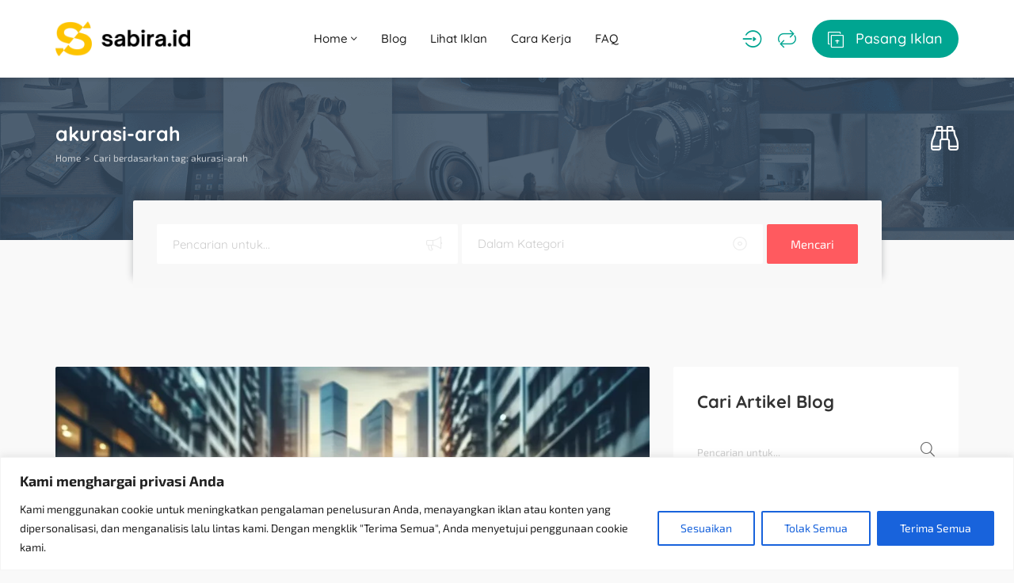

--- FILE ---
content_type: text/html; charset=UTF-8
request_url: https://sabira.id/tag/akurasi-arah/
body_size: 37372
content:
<!DOCTYPE html><html dir="ltr" lang="id" prefix="og: https://ogp.me/ns#"><head><meta charset="UTF-8"><meta name="viewport" content="width=device-width, initial-scale=1, maximum-scale=1"><title>akurasi arah - Sabira</title><meta name="robots" content="max-image-preview:large" /><link rel="canonical" href="https://sabira.id/tag/akurasi-arah/" /><meta name="generator" content="All in One SEO (AIOSEO) 4.9.3" /> <script type="application/ld+json" class="aioseo-schema">{"@context":"https:\/\/schema.org","@graph":[{"@type":"BreadcrumbList","@id":"https:\/\/sabira.id\/tag\/akurasi-arah\/#breadcrumblist","itemListElement":[{"@type":"ListItem","@id":"https:\/\/sabira.id#listItem","position":1,"name":"Home","item":"https:\/\/sabira.id","nextItem":{"@type":"ListItem","@id":"https:\/\/sabira.id\/tag\/akurasi-arah\/#listItem","name":"akurasi arah"}},{"@type":"ListItem","@id":"https:\/\/sabira.id\/tag\/akurasi-arah\/#listItem","position":2,"name":"akurasi arah","previousItem":{"@type":"ListItem","@id":"https:\/\/sabira.id#listItem","name":"Home"}}]},{"@type":"CollectionPage","@id":"https:\/\/sabira.id\/tag\/akurasi-arah\/#collectionpage","url":"https:\/\/sabira.id\/tag\/akurasi-arah\/","name":"akurasi arah - Sabira","inLanguage":"id-ID","isPartOf":{"@id":"https:\/\/sabira.id\/#website"},"breadcrumb":{"@id":"https:\/\/sabira.id\/tag\/akurasi-arah\/#breadcrumblist"}},{"@type":"Organization","@id":"https:\/\/sabira.id\/#organization","name":"Sabira","description":"Solusi Iklan Hemat untuk Bisnismu","url":"https:\/\/sabira.id\/"},{"@type":"WebSite","@id":"https:\/\/sabira.id\/#website","url":"https:\/\/sabira.id\/","name":"Sabira","description":"Solusi Iklan Hemat untuk Bisnismu","inLanguage":"id-ID","publisher":{"@id":"https:\/\/sabira.id\/#organization"}}]}</script> <link rel="alternate" type="application/rss+xml" title="Sabira &raquo; Feed" href="https://sabira.id/feed/" /><link rel="alternate" type="application/rss+xml" title="Sabira &raquo; Umpan Komentar" href="https://sabira.id/comments/feed/" /><link rel="alternate" type="application/rss+xml" title="Sabira &raquo; akurasi arah Umpan Tag" href="https://sabira.id/tag/akurasi-arah/feed/" /><style id='wp-img-auto-sizes-contain-inline-css' type='text/css'>img:is([sizes=auto i],[sizes^="auto," i]){contain-intrinsic-size:3000px 1500px}
/*# sourceURL=wp-img-auto-sizes-contain-inline-css */</style><style id="litespeed-ccss">.wp-block-latest-posts{box-sizing:border-box}.wp-block-latest-posts.wp-block-latest-posts__list{list-style:none;padding-left:0}.wp-block-latest-posts.wp-block-latest-posts__list li{clear:both}ul{box-sizing:border-box}:root{--wp--preset--font-size--normal:16px;--wp--preset--font-size--huge:42px}.screen-reader-text{border:0;clip:rect(1px,1px,1px,1px);-webkit-clip-path:inset(50%);clip-path:inset(50%);height:1px;margin:-1px;overflow:hidden;padding:0;position:absolute;width:1px;word-wrap:normal!important}body{--wp--preset--color--black:#000;--wp--preset--color--cyan-bluish-gray:#abb8c3;--wp--preset--color--white:#fff;--wp--preset--color--pale-pink:#f78da7;--wp--preset--color--vivid-red:#cf2e2e;--wp--preset--color--luminous-vivid-orange:#ff6900;--wp--preset--color--luminous-vivid-amber:#fcb900;--wp--preset--color--light-green-cyan:#7bdcb5;--wp--preset--color--vivid-green-cyan:#00d084;--wp--preset--color--pale-cyan-blue:#8ed1fc;--wp--preset--color--vivid-cyan-blue:#0693e3;--wp--preset--color--vivid-purple:#9b51e0;--wp--preset--gradient--vivid-cyan-blue-to-vivid-purple:linear-gradient(135deg,rgba(6,147,227,1) 0%,#9b51e0 100%);--wp--preset--gradient--light-green-cyan-to-vivid-green-cyan:linear-gradient(135deg,#7adcb4 0%,#00d082 100%);--wp--preset--gradient--luminous-vivid-amber-to-luminous-vivid-orange:linear-gradient(135deg,rgba(252,185,0,1) 0%,rgba(255,105,0,1) 100%);--wp--preset--gradient--luminous-vivid-orange-to-vivid-red:linear-gradient(135deg,rgba(255,105,0,1) 0%,#cf2e2e 100%);--wp--preset--gradient--very-light-gray-to-cyan-bluish-gray:linear-gradient(135deg,#eee 0%,#a9b8c3 100%);--wp--preset--gradient--cool-to-warm-spectrum:linear-gradient(135deg,#4aeadc 0%,#9778d1 20%,#cf2aba 40%,#ee2c82 60%,#fb6962 80%,#fef84c 100%);--wp--preset--gradient--blush-light-purple:linear-gradient(135deg,#ffceec 0%,#9896f0 100%);--wp--preset--gradient--blush-bordeaux:linear-gradient(135deg,#fecda5 0%,#fe2d2d 50%,#6b003e 100%);--wp--preset--gradient--luminous-dusk:linear-gradient(135deg,#ffcb70 0%,#c751c0 50%,#4158d0 100%);--wp--preset--gradient--pale-ocean:linear-gradient(135deg,#fff5cb 0%,#b6e3d4 50%,#33a7b5 100%);--wp--preset--gradient--electric-grass:linear-gradient(135deg,#caf880 0%,#71ce7e 100%);--wp--preset--gradient--midnight:linear-gradient(135deg,#020381 0%,#2874fc 100%);--wp--preset--font-size--small:13px;--wp--preset--font-size--medium:20px;--wp--preset--font-size--large:36px;--wp--preset--font-size--x-large:42px;--wp--preset--spacing--20:.44rem;--wp--preset--spacing--30:.67rem;--wp--preset--spacing--40:1rem;--wp--preset--spacing--50:1.5rem;--wp--preset--spacing--60:2.25rem;--wp--preset--spacing--70:3.38rem;--wp--preset--spacing--80:5.06rem;--wp--preset--shadow--natural:6px 6px 9px rgba(0,0,0,.2);--wp--preset--shadow--deep:12px 12px 50px rgba(0,0,0,.4);--wp--preset--shadow--sharp:6px 6px 0px rgba(0,0,0,.2);--wp--preset--shadow--outlined:6px 6px 0px -3px rgba(255,255,255,1),6px 6px rgba(0,0,0,1);--wp--preset--shadow--crisp:6px 6px 0px rgba(0,0,0,1)}html{font-family:sans-serif;-ms-text-size-adjust:100%;-webkit-text-size-adjust:100%}body{margin:0}article,header,main{display:block}a{background-color:transparent}h1{font-size:2em;margin:.67em 0}img{border:0}input,select{color:inherit;font:inherit;margin:0}select{text-transform:none}input::-moz-focus-inner{border:0;padding:0}input{line-height:normal}input[type=checkbox]{-webkit-box-sizing:border-box;-moz-box-sizing:border-box;box-sizing:border-box;padding:0}*{-webkit-box-sizing:border-box;-moz-box-sizing:border-box;box-sizing:border-box}*:before,*:after{-webkit-box-sizing:border-box;-moz-box-sizing:border-box;box-sizing:border-box}html{font-size:10px}body{font-family:"Helvetica Neue",Helvetica,Arial,sans-serif;font-size:14px;line-height:1.42857143;color:#333;background-color:#fff}input,select{font-family:inherit;font-size:inherit;line-height:inherit}a{color:#337ab7;text-decoration:none}img{vertical-align:middle}.container{margin-right:auto;margin-left:auto;padding-left:15px;padding-right:15px}@media (min-width:768px){.container{width:750px}}@media (min-width:992px){.container{width:970px}}@media (min-width:1200px){.container{width:1170px}}.row{margin-left:-15px;margin-right:-15px}.col-sm-4,.col-sm-6,.col-sm-8,.col-sm-10,.col-sm-12{position:relative;min-height:1px;padding-left:15px;padding-right:15px}@media (min-width:768px){.col-sm-4,.col-sm-6,.col-sm-8,.col-sm-10,.col-sm-12{float:left}.col-sm-12{width:100%}.col-sm-10{width:83.33333333%}.col-sm-8{width:66.66666667%}.col-sm-6{width:50%}.col-sm-4{width:33.33333333%}.col-sm-push-1{left:8.33333333%}}.clearfix:before,.clearfix:after,.container:before,.container:after,.row:before,.row:after{content:" ";display:table}.clearfix:after,.container:after,.row:after{clear:both}.modal{overflow:hidden}.modal{top:0;right:0;bottom:0;left:0}.modal{display:none;position:fixed;z-index:1050;-webkit-overflow-scrolling:touch;outline:0}.modal.in .modal-dialog{-webkit-transform:translate(0,0);-ms-transform:translate(0,0);-o-transform:translate(0,0);transform:translate(0,0)}.modal-dialog{position:relative;width:auto;margin:10px}.modal-content{position:relative;background-color:#fff;border:1px solid #999;border:1px solid rgba(0,0,0,.2);border-radius:6px;-webkit-box-shadow:0 3px 9px rgba(0,0,0,.5);box-shadow:0 3px 9px rgba(0,0,0,.5);-webkit-background-clip:padding-box;background-clip:padding-box;outline:0}.modal-header{padding:15px;border-bottom:1px solid #e5e5e5}.modal-title{margin:0;line-height:1.42857143}.modal-body{position:relative;padding:15px}@media (min-width:768px){.modal-dialog{width:600px;margin:30px auto}.modal-content{-webkit-box-shadow:0 5px 15px rgba(0,0,0,.5);box-shadow:0 5px 15px rgba(0,0,0,.5)}}.clearfix:after,.clearfix:before,.modal-header:after,.modal-header:before{content:" ";display:table}.clearfix:after,.modal-header:after{clear:both}[class^=aficon-]{font-family:'adifier';-moz-osx-font-smoothing:grayscale;-webkit-font-smoothing:antialiased;display:inline-block;font-style:normal;font-variant:normal;text-rendering:auto;line-height:1}[class^=aficon-]:before{font-family:"adifier";font-style:normal;font-weight:400;speak:none;display:inline-block;text-decoration:inherit;text-align:center;-webkit-font-smoothing:antialiased;-moz-osx-font-smoothing:grayscale}.aficon-search:before{content:'\f002'}.aficon-times:before{content:'\f00d'}.aficon-align-justify:before{content:'\f039'}.aficon-eye:before{content:'\f06e'}.aficon-binoculars:before{content:'\f1e5'}.aficon-angle-up:before{content:'\f106'}.aficon-angle-down:before{content:'\f107'}.aficon-repeat:before{content:'\f363'}.aficon-add-ad:before{content:'\f120'}.aficon-login:before{content:'\f415'}html *{-webkit-font-smoothing:antialiased;-moz-osx-font-smoothing:grayscale}*,*:after,*:before{-webkit-box-sizing:border-box;-moz-box-sizing:border-box;box-sizing:border-box}body{font-family:'Open Sans','Helvetica',sans-serif;color:#666;font-weight:400;font-size:14px;line-height:24px;background:#f9f9f9;-webkit-font-feature-settings:"lnum";-moz-font-feature-settings:"lnum";-ms-font-feature-settings:"lnum";-o-font-feature-settings:"lnum";font-feature-settings:"lnum";image-rendering:-webkit-optimize-contrast}html,body{overflow-x:hidden}header{position:relative;z-index:11;padding:20px 0;background:#fff;box-shadow:0 4px 4px 0 rgba(23,23,23,.06)}@media (max-width:430px){header{padding:15px 0}}.logo{line-height:1}main{margin:100px 0}ul{margin:0}ul>li{padding:5px 0}ul{padding-left:20px}ul ul{margin-left:10px}a{display:inline-block;outline:none}a{color:#333;outline:none;text-decoration:none}img{max-width:100%;height:auto;-webkit-backface-visibility:hidden}h1,h5,h6{margin:15px 0;font-family:'Quicksand','Helvetica',sans-serif;line-height:1.3;font-weight:700}h1,h5,h6{color:#333}h1{font-size:40px}.h4-size{font-size:25px}h5{font-size:18px}h6{font-size:16px}.list-unstyled{padding-left:0;list-style:none}.list-inline{padding-left:0;list-style:none;margin-left:-5px}.list-inline>li{float:left;padding-left:5px;padding-right:5px}.list-inline:after{content:' ';display:table;clear:both}.flex-wrap{display:flex;align-items:center;justify-content:space-between}.styled-checkbox label{margin:0;font-size:13px;text-transform:none;font-weight:400;display:flex;color:#666;align-items:center}.styled-checkbox{position:relative}.styled-checkbox input{display:none;position:relative;z-index:2;margin:0;margin-right:2px}.styled-checkbox label:before{content:'\f0c8';font-family:adifier;margin-right:5px;color:#dfdfdf;font-weight:400;font-size:16px;z-index:2}select{outline:none;box-shadow:none}.styled-select select{box-shadow:none;position:relative;border:none;border-bottom:2px solid #f1f1f1;-webkit-appearance:none;-moz-appearance:none;appearance:none;background:0 0;z-index:2;border-radius:0;height:35px;width:100%;padding:0;padding-right:40px}.styled-select{position:relative;overflow:hidden}.styled-select:after{content:'\f107';font-family:adifier;height:35px;width:35px;color:#ccc;background:#fff;z-index:1;border-left:none;bottom:0;right:6px;position:absolute;line-height:35px;text-align:right}.text-center{text-align:center}.white-block{background:#fff;margin-bottom:50px;border-radius:2px}.white-block-title{padding:15px 30px 0}.white-block-title h5{display:inline-block;margin-bottom:0}.page-title{padding:40px 0;background-position:center;background-size:cover;background-repeat:no-repeat;background-color:#2a2f36}.page-title ul{margin:0}.page-title .flex-wrap{flex-flow:row wrap}@media (max-width:430px){.page-title .breadcrumbs{display:inline-block}.page-title .flex-wrap{display:block;text-align:center}.page-title.quick-search .breadcrumbs{margin-bottom:15px}}@media (max-width:768px){.page-title h1{font-size:18px}}@media (min-width:431px){body:not(.page-template-page-tpl_search):not(.page-template-page-tpl_search_map):not(.single-advert):not(.tax-advert-category):not(.tax-advert-location):not(.page-template-page-tpl_sellers) .page-title{padding-bottom:90px}}.page-title.quick-search .flex-left{width:calc(100% - 50px);text-align:left}.page-title.quick-search .flex-right{width:50px;text-align:right}.page-title.quick-search .flex-wrap{display:flex}.page-title a,.page-title h1{color:#fff}.breadcrumbs{font-size:12px;color:#fff}.quick-search i{font-size:35px}.quick-search-form.adifier-form a{top:auto;bottom:0;line-height:45px}.quick-search ul{opacity:.7}.quick-search h1{margin-bottom:0}.breadcrumbs li{margin:0;padding:0}.breadcrumbs li:after{content:">";margin:0 5px}.breadcrumbs li:last-child:after{content:"";margin:0}@media (max-width:768px){#quick-search .modal-dialog{max-width:90%;min-width:60%}}.special-nav a{font-weight:500;font-family:'Quicksand','Helvetica',sans-serif}@media (min-width:1025px){.submit-btn i{margin-right:10px;font-size:20px;vertical-align:middle}.submit-btn{padding:10px 20px;color:#fff;background:#00a591;border-radius:50px}}.account-btn:not(.header-home-icon){margin-right:20px}.account-btn{font-size:23px;color:#00a591}.navigation{display:flex;align-items:center;color:#202020;margin-left:0;position:relative}body .show-on-414{display:none}body .show-on-414 a{display:block}.small-icon{line-height:1;margin-top:5px;display:none;font-size:10px}@media (max-width:1024px){html body .small-icon{display:block}body .show-on-414.search-trigger{display:block}}@media (max-width:1024px){.submit-btn-wrap span{display:none}.small-sidebar-open,.special-nav a{font-size:20px;text-align:center;margin-right:20px;color:#00a591}.special-nav a:last-child{margin-right:0}.special-nav i{line-height:25px}}@media (max-width:430px){.small-sidebar-open,.special-nav a{font-size:20px}.show-on-414:not(header) a{font-size:20px;text-align:center}.logo{max-width:100px}.special-nav .account-btn:not(.header-home-icon){margin:0;text-align:center}body .show-on-414{display:block}}.navigation>li{padding:0}.navigation li a{padding:15px;display:block;font-size:15px;white-space:normal;font-weight:500;font-family:'Quicksand','Helvetica',sans-serif}.navigation a{color:#202020;position:relative}.navigation ul{list-style:none}.navigation li{position:relative}.dropdown-menu a{display:flex;align-items:center;justify-content:space-between}.dropdown-menu{position:absolute;border-radius:2px;top:100%;left:0;width:auto;min-width:160px;display:none;z-index:10;padding:20px 10px;margin:0;background:#fff;box-shadow:0 0 5px 4px rgba(23,23,23,.06);font-size:13px}.dropdown-menu li a{padding:0 15px;font-size:14px;display:flex;align-items:center;justify-content:space-between}@media (min-width:1025px){.dropdown-menu li a{white-space:nowrap}}.dropdown-menu li{padding:5px 0}.dropdown-menu>li:first-child{padding-top:0}.dropdown-menu>li:last-child{padding-bottom:0}.dropdown-menu li:last-child{border:none}@media (max-width:1024px){.navigation{display:block;text-align:left}.navigation-wrap{position:fixed;z-index:99999999;box-shadow:4px 0px 4px 0 rgba(23,23,23,.06);left:-800px;top:0;bottom:0;background:#fff;max-width:90%;min-width:280px;padding:15px 10px}.navigation>li{display:block;float:none;padding:10px;padding-bottom:0}.navigation li a{padding:0}.navigation>li>a{padding-bottom:0;text-transform:none}.navigation li a.dropdown-toggle{display:flex;justify-content:space-between;align-items:center}.dropdown-toggle i{width:30px;height:30px;line-height:30px;text-align:center}.dropdown-menu{background:0 0;position:static;box-shadow:none;padding:0;padding-left:10px}}.dark-logo-wrap{display:none}@media (max-width:430px){.special-nav{position:fixed;bottom:0;left:0;width:100%;background:#fff;padding:15px;box-shadow:0px 0px 17px 0px rgba(23,23,23,.06)}.special-nav .navigation-trigger,.special-nav .submit-btn-wrap{display:none}html{padding-bottom:54px}.special-nav div,.special-nav a{order:2;margin:0}.special-nav a:last-child{order:1}.small-sidebar-open,.special-nav a{margin:0}}input{background-clip:padding-box;border:none;border-bottom:2px solid #f1f1f1;border-radius:0;padding:0;font-size:13px;line-height:20px;margin-bottom:30px}@-webkit-keyframes autofill{to{color:#666;background:0 0}}input:-webkit-autofill{-webkit-animation-name:autofill;-webkit-animation-fill-mode:both}.form-group input{margin:0}.relative-wrap{position:relative}.toggle-password{position:absolute;bottom:5px;right:0;color:#ccc}.form-group{margin-bottom:25px}select{font-size:13px}label{font-size:12px;font-weight:600;display:inline-block;color:#4b586b}input[type=text],input[type=password]{height:35px;display:block;width:100%}select{max-width:100%}.af-button{display:inline-block;border-radius:2px;color:#fff;padding:0 15px;line-height:36px;background:#00a591;font-weight:700;font-size:11px;text-transform:uppercase;box-shadow:none;border:none;text-align:center}input[name=terms]{margin:0}.terms-label a{display:contents}.gdpr-label{display:flex}.gdpr-label:before{align-self:flex-start}.adifier-form{position:relative}.adifier-form input{margin:0;height:40px}.adifier-form a{position:absolute;top:0;right:0;line-height:30px}input::-webkit-input-placeholder{color:#ccc;opacity:1}input::-moz-placeholder{color:#ccc;opacity:1}input:-ms-input-placeholder{color:#ccc;opacity:1}input:-moz-placeholder{color:#ccc;opacity:1}@media all and (-ms-high-contrast:none),(-ms-high-contrast:active){body{-ms-font-feature-settings:normal}}.screen-reader-text{display:none}.to_top{position:fixed;right:10px;bottom:10px;font-size:16px;padding:0;height:40px;width:40px;line-height:37px;border-radius:50%;z-index:10}.modal{text-align:center;padding:0!important}.modal .form-control{width:100%}.modal-header{padding:15px 0;margin-bottom:30px;border:none}.modal-body{padding:0}.modal:before{content:'';display:inline-block;height:100%;vertical-align:middle;margin-right:-4px}.modal-dialog{display:inline-block;text-align:left;vertical-align:middle}@media (width:1080px){.modal-dialog{vertical-align:top}}.modal-content{border-radius:2px;box-shadow:none;border:none;padding:15px 30px}.modal-body{padding:0}.modal .af-button{font-size:10px}.lrr .submit-ajax-form{display:block;line-height:50px;font-size:13px;border-radius:2px}.modal-header a{position:absolute;color:#ddd;font-size:25px;right:30px;top:29px;line-height:1}.lrr .modal-body{padding-bottom:30px}.lrr{padding-bottom:30px}.register-acc,.forgot{font-size:12px;margin-top:5px}.or-divider{position:relative;width:100%;text-align:center;margin:20px 0}.or-divider:before{content:' ';position:absolute;width:100%;left:0;top:50%;border-bottom:1px solid #eee}.or-divider h6{background:#fff;padding:0 10px;color:#00a591;position:relative;z-index:1;font-size:12px;display:inline-block}article img{border-radius:2px 2px 0 0}.article-media{display:block;text-align:center}.widget{padding:30px}.widget .white-block-title{margin:-30px -30px 30px}.widget ul{list-style:none;padding:0;margin:0}.widget ul li{padding:5px 0;margin:0}.widget ul li:first-child{padding-top:0}.labeled-main-search{background:#fff;border-radius:2px;padding:20px;padding-bottom:15px}.labeled-main-search>div{width:100%;padding:0 10px;margin-bottom:10px}@media (max-width:430px){.labeled-main-search{flex-wrap:wrap}.labeled-main-search>div{width:50%}}.labeled-main-search>div:last-child a{width:100%}.labeled-main-search>div:last-child{align-self:flex-end}.labeled-main-search input,.labeled-main-search select{margin-bottom:0}.header-search{padding:30px;margin-top:-50px;border-radius:2px 2px 0 0;box-shadow:0 -12px 10px 0px rgba(42,47,54,.3);position:relative;z-index:2;background:#f8f8f8}@media (max-width:430px){.col-sm-push-1 .header-search{display:none}}.header-search select,.header-search input{margin:0;background:0 0;height:50px;border:none;font-size:15px;padding:0 20px;font-family:"Quicksand","Helvetica",sans-serif;font-weight:400;padding-right:50px}.header-search .keyword-wrap,.header-search .styled-select{overflow:hidden;background:#fff;position:relative;border-radius:2px}.header-search .keyword-wrap:after,.header-search .styled-select:after{content:'\e808';font-family:adifier;font-size:18px;position:absolute;right:20px;width:auto;color:#ccc;height:auto;line-height:1;top:16px;opacity:.4}.header-search input::-webkit-input-placeholder{color:#ccc;opacity:1}.header-search input::-moz-placeholder{color:#ccc;opacity:1}.header-search input:-ms-input-placeholder{color:#ccc;opacity:1}.header-search input:-moz-placeholder{color:#ccc;opacity:1}.labeled-main-search select:not(:checked),.header-search select:not(:checked),.labeled-main-search select option[value=""],.header-search option[value=""]{color:#ccc}.labeled-main-search select option,.header-search select option{color:#484848}.header-search .keyword-wrap:after{content:'\f0a1'}.header-search>a{width:auto;height:50px;line-height:50px;background:#ff5a5f;text-transform:none;font-size:15px;padding:0 30px;font-weight:400}.header-search>div{width:100%;margin-right:5px}@media (max-width:430px){.header-search{flex-flow:row wrap;justify-content:flex-start}.header-search>div,.header-search>a.af-button{width:calc(50% - 5px);margin-top:5px}.header-search>a{width:100%}}.small-sidebar-open{display:none}@media (max-width:1024px){.small-sidebar-open{display:block}}#quick-search .adifier-form{border:none}#quick-search .modal-header a{font-size:18px;line-height:25px}#quick-search .modal-body{padding-bottom:30px}#compare .modal-dialog{width:calc(100% - 100px)}@media (max-width:430px){#compare .modal-dialog{width:calc(100% - 20px)}}.account-btn{position:relative}.gads{margin:75px auto;text-align:center}.search-sidebar{width:200px;position:fixed;z-index:14;box-shadow:4px 0px 4px 0 rgba(23,23,23,.06);left:-800px;top:0;bottom:0;background:#fff;max-width:90%;min-width:280px;padding:15px 10px}.search-sidebar .flex-wrap{height:100%}.search-sidebar form{margin:auto 0px;box-shadow:none;background:0 0;padding:0 20px;width:100%}.search-sidebar .labeled-main-search>div{width:100%;margin-bottom:20px;padding:0}body{font-family:'Exo 2',Arial,Helvetica,sans-serif;font-size:18px;line-height:28px;font-weight:400;color:#484848}a{color:#666}.navigation li a,.special-nav a{font-family:'Quicksand',sans-serif}.header-search select,.header-search input{font-family:'Quicksand',sans-serif}h1,h5,h6{font-family:'Quicksand',sans-serif;line-height:1.3}h1,h5,h6{color:#333}h1{font-size:40px}.h4-size{font-size:25px}h5{font-size:22px}h6{font-size:20px}.account-btn,.or-divider h6{color:#00a591}@media (max-width:1024px){.small-sidebar-open,.special-nav a{color:#00a591}}.af-button{background:#00a591}@media (min-width:1025px){.submit-btn{background:#00a591;color:#fff}}@media (max-width:1024px){.submit-btn{color:#00a591}}.af-button{color:#fff}.header-search>a{background:#ff5a5f;color:#fff}.logo{width:170px}.page-title{background-color:#2a2f36;background-image:url(https://sabira.id/wp-content/uploads/2018/02/bg-2-2.png)}.page-title,.page-title h1,.page-title a,.breadcrumbs{color:#fff}</style><script src="[data-uri]" defer></script> <link data-optimized="1" data-asynced="1" as="style" onload="this.onload=null;this.rel='stylesheet'"  rel='preload' id='wp-block-library-css' href='https://sabira.id/wp-content/litespeed/css/b516fb859837936abc007b8f3e937202.css?ver=33b58' type='text/css' media='all' /><style id='classic-theme-styles-inline-css' type='text/css'>/*! This file is auto-generated */
.wp-block-button__link{color:#fff;background-color:#32373c;border-radius:9999px;box-shadow:none;text-decoration:none;padding:calc(.667em + 2px) calc(1.333em + 2px);font-size:1.125em}.wp-block-file__button{background:#32373c;color:#fff;text-decoration:none}
/*# sourceURL=/wp-includes/css/classic-themes.min.css */</style><link data-optimized="1" data-asynced="1" as="style" onload="this.onload=null;this.rel='stylesheet'"  rel='preload' id='aioseo/css/src/vue/standalone/blocks/table-of-contents/global.scss-css' href='https://sabira.id/wp-content/litespeed/css/5ea38227566e9616bbc01ec135668eed.css?ver=2fa3b' type='text/css' media='all' /><style id='global-styles-inline-css' type='text/css'>:root{--wp--preset--aspect-ratio--square: 1;--wp--preset--aspect-ratio--4-3: 4/3;--wp--preset--aspect-ratio--3-4: 3/4;--wp--preset--aspect-ratio--3-2: 3/2;--wp--preset--aspect-ratio--2-3: 2/3;--wp--preset--aspect-ratio--16-9: 16/9;--wp--preset--aspect-ratio--9-16: 9/16;--wp--preset--color--black: #000000;--wp--preset--color--cyan-bluish-gray: #abb8c3;--wp--preset--color--white: #ffffff;--wp--preset--color--pale-pink: #f78da7;--wp--preset--color--vivid-red: #cf2e2e;--wp--preset--color--luminous-vivid-orange: #ff6900;--wp--preset--color--luminous-vivid-amber: #fcb900;--wp--preset--color--light-green-cyan: #7bdcb5;--wp--preset--color--vivid-green-cyan: #00d084;--wp--preset--color--pale-cyan-blue: #8ed1fc;--wp--preset--color--vivid-cyan-blue: #0693e3;--wp--preset--color--vivid-purple: #9b51e0;--wp--preset--gradient--vivid-cyan-blue-to-vivid-purple: linear-gradient(135deg,rgb(6,147,227) 0%,rgb(155,81,224) 100%);--wp--preset--gradient--light-green-cyan-to-vivid-green-cyan: linear-gradient(135deg,rgb(122,220,180) 0%,rgb(0,208,130) 100%);--wp--preset--gradient--luminous-vivid-amber-to-luminous-vivid-orange: linear-gradient(135deg,rgb(252,185,0) 0%,rgb(255,105,0) 100%);--wp--preset--gradient--luminous-vivid-orange-to-vivid-red: linear-gradient(135deg,rgb(255,105,0) 0%,rgb(207,46,46) 100%);--wp--preset--gradient--very-light-gray-to-cyan-bluish-gray: linear-gradient(135deg,rgb(238,238,238) 0%,rgb(169,184,195) 100%);--wp--preset--gradient--cool-to-warm-spectrum: linear-gradient(135deg,rgb(74,234,220) 0%,rgb(151,120,209) 20%,rgb(207,42,186) 40%,rgb(238,44,130) 60%,rgb(251,105,98) 80%,rgb(254,248,76) 100%);--wp--preset--gradient--blush-light-purple: linear-gradient(135deg,rgb(255,206,236) 0%,rgb(152,150,240) 100%);--wp--preset--gradient--blush-bordeaux: linear-gradient(135deg,rgb(254,205,165) 0%,rgb(254,45,45) 50%,rgb(107,0,62) 100%);--wp--preset--gradient--luminous-dusk: linear-gradient(135deg,rgb(255,203,112) 0%,rgb(199,81,192) 50%,rgb(65,88,208) 100%);--wp--preset--gradient--pale-ocean: linear-gradient(135deg,rgb(255,245,203) 0%,rgb(182,227,212) 50%,rgb(51,167,181) 100%);--wp--preset--gradient--electric-grass: linear-gradient(135deg,rgb(202,248,128) 0%,rgb(113,206,126) 100%);--wp--preset--gradient--midnight: linear-gradient(135deg,rgb(2,3,129) 0%,rgb(40,116,252) 100%);--wp--preset--font-size--small: 13px;--wp--preset--font-size--medium: 20px;--wp--preset--font-size--large: 36px;--wp--preset--font-size--x-large: 42px;--wp--preset--spacing--20: 0.44rem;--wp--preset--spacing--30: 0.67rem;--wp--preset--spacing--40: 1rem;--wp--preset--spacing--50: 1.5rem;--wp--preset--spacing--60: 2.25rem;--wp--preset--spacing--70: 3.38rem;--wp--preset--spacing--80: 5.06rem;--wp--preset--shadow--natural: 6px 6px 9px rgba(0, 0, 0, 0.2);--wp--preset--shadow--deep: 12px 12px 50px rgba(0, 0, 0, 0.4);--wp--preset--shadow--sharp: 6px 6px 0px rgba(0, 0, 0, 0.2);--wp--preset--shadow--outlined: 6px 6px 0px -3px rgb(255, 255, 255), 6px 6px rgb(0, 0, 0);--wp--preset--shadow--crisp: 6px 6px 0px rgb(0, 0, 0);}:where(.is-layout-flex){gap: 0.5em;}:where(.is-layout-grid){gap: 0.5em;}body .is-layout-flex{display: flex;}.is-layout-flex{flex-wrap: wrap;align-items: center;}.is-layout-flex > :is(*, div){margin: 0;}body .is-layout-grid{display: grid;}.is-layout-grid > :is(*, div){margin: 0;}:where(.wp-block-columns.is-layout-flex){gap: 2em;}:where(.wp-block-columns.is-layout-grid){gap: 2em;}:where(.wp-block-post-template.is-layout-flex){gap: 1.25em;}:where(.wp-block-post-template.is-layout-grid){gap: 1.25em;}.has-black-color{color: var(--wp--preset--color--black) !important;}.has-cyan-bluish-gray-color{color: var(--wp--preset--color--cyan-bluish-gray) !important;}.has-white-color{color: var(--wp--preset--color--white) !important;}.has-pale-pink-color{color: var(--wp--preset--color--pale-pink) !important;}.has-vivid-red-color{color: var(--wp--preset--color--vivid-red) !important;}.has-luminous-vivid-orange-color{color: var(--wp--preset--color--luminous-vivid-orange) !important;}.has-luminous-vivid-amber-color{color: var(--wp--preset--color--luminous-vivid-amber) !important;}.has-light-green-cyan-color{color: var(--wp--preset--color--light-green-cyan) !important;}.has-vivid-green-cyan-color{color: var(--wp--preset--color--vivid-green-cyan) !important;}.has-pale-cyan-blue-color{color: var(--wp--preset--color--pale-cyan-blue) !important;}.has-vivid-cyan-blue-color{color: var(--wp--preset--color--vivid-cyan-blue) !important;}.has-vivid-purple-color{color: var(--wp--preset--color--vivid-purple) !important;}.has-black-background-color{background-color: var(--wp--preset--color--black) !important;}.has-cyan-bluish-gray-background-color{background-color: var(--wp--preset--color--cyan-bluish-gray) !important;}.has-white-background-color{background-color: var(--wp--preset--color--white) !important;}.has-pale-pink-background-color{background-color: var(--wp--preset--color--pale-pink) !important;}.has-vivid-red-background-color{background-color: var(--wp--preset--color--vivid-red) !important;}.has-luminous-vivid-orange-background-color{background-color: var(--wp--preset--color--luminous-vivid-orange) !important;}.has-luminous-vivid-amber-background-color{background-color: var(--wp--preset--color--luminous-vivid-amber) !important;}.has-light-green-cyan-background-color{background-color: var(--wp--preset--color--light-green-cyan) !important;}.has-vivid-green-cyan-background-color{background-color: var(--wp--preset--color--vivid-green-cyan) !important;}.has-pale-cyan-blue-background-color{background-color: var(--wp--preset--color--pale-cyan-blue) !important;}.has-vivid-cyan-blue-background-color{background-color: var(--wp--preset--color--vivid-cyan-blue) !important;}.has-vivid-purple-background-color{background-color: var(--wp--preset--color--vivid-purple) !important;}.has-black-border-color{border-color: var(--wp--preset--color--black) !important;}.has-cyan-bluish-gray-border-color{border-color: var(--wp--preset--color--cyan-bluish-gray) !important;}.has-white-border-color{border-color: var(--wp--preset--color--white) !important;}.has-pale-pink-border-color{border-color: var(--wp--preset--color--pale-pink) !important;}.has-vivid-red-border-color{border-color: var(--wp--preset--color--vivid-red) !important;}.has-luminous-vivid-orange-border-color{border-color: var(--wp--preset--color--luminous-vivid-orange) !important;}.has-luminous-vivid-amber-border-color{border-color: var(--wp--preset--color--luminous-vivid-amber) !important;}.has-light-green-cyan-border-color{border-color: var(--wp--preset--color--light-green-cyan) !important;}.has-vivid-green-cyan-border-color{border-color: var(--wp--preset--color--vivid-green-cyan) !important;}.has-pale-cyan-blue-border-color{border-color: var(--wp--preset--color--pale-cyan-blue) !important;}.has-vivid-cyan-blue-border-color{border-color: var(--wp--preset--color--vivid-cyan-blue) !important;}.has-vivid-purple-border-color{border-color: var(--wp--preset--color--vivid-purple) !important;}.has-vivid-cyan-blue-to-vivid-purple-gradient-background{background: var(--wp--preset--gradient--vivid-cyan-blue-to-vivid-purple) !important;}.has-light-green-cyan-to-vivid-green-cyan-gradient-background{background: var(--wp--preset--gradient--light-green-cyan-to-vivid-green-cyan) !important;}.has-luminous-vivid-amber-to-luminous-vivid-orange-gradient-background{background: var(--wp--preset--gradient--luminous-vivid-amber-to-luminous-vivid-orange) !important;}.has-luminous-vivid-orange-to-vivid-red-gradient-background{background: var(--wp--preset--gradient--luminous-vivid-orange-to-vivid-red) !important;}.has-very-light-gray-to-cyan-bluish-gray-gradient-background{background: var(--wp--preset--gradient--very-light-gray-to-cyan-bluish-gray) !important;}.has-cool-to-warm-spectrum-gradient-background{background: var(--wp--preset--gradient--cool-to-warm-spectrum) !important;}.has-blush-light-purple-gradient-background{background: var(--wp--preset--gradient--blush-light-purple) !important;}.has-blush-bordeaux-gradient-background{background: var(--wp--preset--gradient--blush-bordeaux) !important;}.has-luminous-dusk-gradient-background{background: var(--wp--preset--gradient--luminous-dusk) !important;}.has-pale-ocean-gradient-background{background: var(--wp--preset--gradient--pale-ocean) !important;}.has-electric-grass-gradient-background{background: var(--wp--preset--gradient--electric-grass) !important;}.has-midnight-gradient-background{background: var(--wp--preset--gradient--midnight) !important;}.has-small-font-size{font-size: var(--wp--preset--font-size--small) !important;}.has-medium-font-size{font-size: var(--wp--preset--font-size--medium) !important;}.has-large-font-size{font-size: var(--wp--preset--font-size--large) !important;}.has-x-large-font-size{font-size: var(--wp--preset--font-size--x-large) !important;}
:where(.wp-block-post-template.is-layout-flex){gap: 1.25em;}:where(.wp-block-post-template.is-layout-grid){gap: 1.25em;}
:where(.wp-block-term-template.is-layout-flex){gap: 1.25em;}:where(.wp-block-term-template.is-layout-grid){gap: 1.25em;}
:where(.wp-block-columns.is-layout-flex){gap: 2em;}:where(.wp-block-columns.is-layout-grid){gap: 2em;}
:root :where(.wp-block-pullquote){font-size: 1.5em;line-height: 1.6;}
/*# sourceURL=global-styles-inline-css */</style><link data-optimized="1" data-asynced="1" as="style" onload="this.onload=null;this.rel='stylesheet'"  rel='preload' id='contact-form-7-css' href='https://sabira.id/wp-content/litespeed/css/17fb7f2697ae8d26458a60ff6c097aac.css?ver=a078f' type='text/css' media='all' /><link data-optimized="1" data-asynced="1" as="style" onload="this.onload=null;this.rel='stylesheet'"  rel='preload' id='bootstrap-css' href='https://sabira.id/wp-content/litespeed/css/dd2a84091ba607b0d881efcfed0818ee.css?ver=9abf3' type='text/css' media='all' /><link data-optimized="1" data-asynced="1" as="style" onload="this.onload=null;this.rel='stylesheet'"  rel='preload' id='adifier-icons-css' href='https://sabira.id/wp-content/litespeed/css/71e3f0763a04333844fd55f68f476cb7.css?ver=80340' type='text/css' media='all' /><link data-optimized="1" data-asynced="1" as="style" onload="this.onload=null;this.rel='stylesheet'"  rel='preload' id='adifier-fontawesome-css' href='https://sabira.id/wp-content/litespeed/css/6e5ee13b13315a2088c7d3a951973978.css?ver=a6a71' type='text/css' media='all' /><link data-optimized="1" data-asynced="1" as="style" onload="this.onload=null;this.rel='stylesheet'"  rel='preload' id='adifier-fonts-css' href='https://sabira.id/wp-content/litespeed/css/103101ddba621ab250340a5d20174815.css?ver=7be95' type='text/css' media='all' /><link data-optimized="1" data-asynced="1" as="style" onload="this.onload=null;this.rel='stylesheet'"  rel='preload' id='owl-carousel-css' href='https://sabira.id/wp-content/litespeed/css/c85dcc161b6fbff86b76db8c80e08da9.css?ver=051bc' type='text/css' media='all' /><link data-optimized="1" data-asynced="1" as="style" onload="this.onload=null;this.rel='stylesheet'"  rel='preload' id='magnific-popup-css' href='https://sabira.id/wp-content/litespeed/css/a95459830126b2265d4be122251a49c8.css?ver=a400b' type='text/css' media='all' /><link data-optimized="1" data-asynced="1" as="style" onload="this.onload=null;this.rel='stylesheet'"  rel='preload' id='adifier-style-css' href='https://sabira.id/wp-content/litespeed/css/83e2ba28caa09c80a04d9d8a23096785.css?ver=c76a6' type='text/css' media='all' /><style id='adifier-style-inline-css' type='text/css'>body,.mapboxgl-popup-content .price{font-family: 'Exo 2', Arial, Helvetica, sans-serif;font-size: 18px;line-height: 28px;font-weight: 400;color: #484848;}.mapboxgl-popup-content .price{font-weight: 600;}input[type="submit"],a, a:active, a:focus{color: #666666}/* FONT 500 */.navigation li a,.special-nav a,.single-advert-title .breadcrumbs{font-family: 'Quicksand', sans-serif;}/* FONT 400 */.author-address em,.contact-seller em,.reveal-phone em,.header-search select,.header-search input{font-family: 'Quicksand', sans-serif;}.pagination > span,.pagination a,body .kc_tabs_nav > li > a{font-family: 'Quicksand', sans-serif;font-weight: 700;color: #333333;}.header-alike,.af-title p,.element-qs input,body .elementor-widget-tabs .elementor-tab-title,body .elementor-widget-tabs .elementor-tab-title a,body .elementor-widget-accordion .elementor-accordion .elementor-accordion-title{font-family: 'Quicksand', sans-serif;}h1, h2, h3, h4, h5, h6{font-family: 'Quicksand', sans-serif;line-height: 1.3;}h1, h2, h3, h4, h5, h6,h1 a, h2 a, h3 a, h4 a, h5 a, h6 a,h1 a:focus, h2 a:focus, h3 a:focus, h4 a:focus, h5 a:focus, h6 a:focus{color: #333333;}h1, .h1-size{font-size: 40px;}h2, .h2-size{font-size: 35px;}h3, .h3-size{font-size: 30px;}h4, .h4-size{font-size: 25px;}h5, .h5-size{font-size: 22px;}h6, .h6-size{font-size: 20px;}a:hover,.article-title a:hover,h1 a:focus:hover, h2 a:focus:hover, h3 a:focus:hover, h4 a:focus:hover, h5 a:focus:hover, h6 a:focus:hover,.styled-radio.active label:before,.styled-radio input:checked + label:before,.styled-checkbox.active label:before,.styled-checkbox input:checked + label:before,.owl-video-play-icon:hover:before,.adverts-slider .owl-nav > div,.account-btn,.account-btn:focus,.account-btn:active,.navigation a:hover,.navigation li.current-menu-ancestor > a,.navigation li.current_page_ancestor > a,.navigation li.current_page_ancestor > a:visited,.navigation li.current_page_item > a,.navigation li.current_page_item > a:visited,.navigation li.current-menu-item > a,.navigation li.current-menu-item > a:visited,.bid-login,.bid-login:active,.bid-login:focus,.bid-login:hover,.error404 .white-block-content i,.or-divider h6,.cf-loader,.layout-view a.active,.no-advert-found i,.single-advert-actions li a:hover,.widget_adifier_advert_locations i,body .kc_accordion_header.ui-state-active > a,.author-no-listing i,.adverts-filter ul li.active a,.image-input-wrap a:hover i,.mess-loading,.con-loading,.open-reponse-form,.promotion-description-toggle,.promotion-description-toggle:focus,#purchase .loader,.purchase-loader i,.video-input-wrap a:hover,.another-video:hover,.user-rating,.rate-user,.reset-search:focus:hover,.element-categories-tree li a:hover,.element-categories-tree .view-more a:hover,.advert-item .aficon-heart,.random-author-ads .aficon-heart,.advert-carde .compare-add.active,.compare-add.active,.compare-add.active:hover,.compare-add.active:active,.toggle-conversations,.toggle-conversations:hover,.toggle-conversations:active,.element-categories-table > a:hover h6,.user-details-list a, .user-details-list a:active, .user-details-list a:focus,.element-categories-v-list a:hover h5,body .elementor-widget-accordion .elementor-active .elementor-accordion-icon, body .elementor-widget-accordion .elementor-active .elementor-accordion-title,body .elementor-accordion .elementor-tab-title.elementor-active a{color: #00a591;}@media (max-width: 1024px){.small-sidebar-open, .special-nav a, .special-nav a:focus, .special-nav a:active{color: #00a591;}}blockquote,.owl-carousel .owl-video-play-icon:hover,.owl-video-play-icon:hover:before,.filter-slider.ui-slider .ui-state-default, .filter-slider.ui-slider .ui-widget-content .ui-state-default,.filter-slider.ui-slider .ui-state-focus, .filter-slider.ui-slider .ui-state-hover, .filter-slider.ui-slider .ui-widget-content .ui-state-focus,.filter-slider.ui-slider .ui-widget-content .ui-state-hover,.promotion:not(.disabled):not(.inactive) .promo-price-item:hover,.layout-view a:hover,.adverts-filter ul li.active a,input:focus, textarea:focus, select:focus,.select2-container--open.select2-container--default .select2-selection--single{border-color: #00a591;}.rtl .conversation-wrap.current,.rtl .conversation-wrap:hover{border-right-color: #00a591;}.author-sidebar li.active{border-left-color: #00a591;}.scroll-element .scroll-element_track,.scroll-element .scroll-bar,.scroll-element:hover .scroll-bar.scroll-element.scroll-draggable .scroll-bar,.pagination > span:not(.dots),.pagination a.current,.af-interactive-slider a{background-color: #00a591;}.af-button,input[type="submit"],.af-button:focus,.af-button:active,.filter-slider.ui-slider .ui-slider-range,.comment-avatar .icon-user,.author-address,.single-price,.kc-search .af-button,.kc-search .af-button:hover,.kc-search .af-button:focus,.kc-search .af-button:active,body .kc_tabs_nav > .ui-tabs-active > a,body .kc_tabs_nav > .ui-tabs-active > a:hover,body .kc_tabs_nav > .ui-tabs-active > a,body .kc_tabs_nav > li > a:hover,.message-actions a:not(.disabled):hover,.profile-advert .action a:nth-child(1):hover i,.profile-advert .action a:nth-child(4) i,body .elementor-widget-tabs .elementor-tab-title:hover,body .elementor-widget-tabs .elementor-tab-title.elementor-active{background: #00a591;}@media (min-width: 1025px){.submit-btn,.submit-btn:focus,.submit-btn:active{background: #00a591;color: #ffffff;}.submit-btn:hover{background: #008c77;color: #ffffff;}}@media (max-width: 1024px){.submit-btn,.submit-btn:focus,.submit-btn:active{color: #00a591;}}.af-button,input[type="submit"],.af-button:focus,.af-button:active,.pagination > span:not(.dots),.pagination a.current,.comment-avatar .icon-user,.single-price,.single-price .price,.single-price .price span:not(.price-symbol):not(.text-price),.kc-search .af-button,.kc-search .af-button:hover,.kc-search .af-button:focus,.kc-search .af-button:active,body .kc_tabs_nav > .ui-tabs-active > a,body .kc_tabs_nav > .ui-tabs-active > a:hover,body .kc_tabs_nav > .ui-tabs-active > a,body .kc_tabs_nav > li > a:hover,.message-actions a:not(.disabled):hover,.af-interactive-slider a:hover,.status.live,body .elementor-widget-tabs .elementor-tab-title:hover,body .elementor-widget-tabs .elementor-tab-title.elementor-active{color: #ffffff;}.af-button:hover,.af-button.af-secondary:hover,input[type="submit"]:hover,.pagination a:hover,.author-address i,.kc-search .af-button:hover,.bidding-history:hover,.af-interactive-slider a:hover{background: #008c77;}.element-categories-list svg,.element-categories-v-list a:hover svg,.element-categories-transparent-wrap svg,.element-categories-table svg,.widget_adifier_advert_categories a:hover svg,.header-cats a:hover svg{fill: #008c77;}.af-button:hover,.af-button.af-secondary:hover,input[type="submit"]:hover,.pagination a:hover,.author-address i,.kc-search .af-button:hover,.bidding-history:hover,.af-interactive-slider a:hover{color: #ffffff;}.modal-header a:hover,.profile-advert-cats a:hover{color: #008c77;}.header-search > a,.header-search > a:hover,.header-search > a:focus,.af-button.af-cta{background: #ff5a5f;color: #ffffff;}.header-search > a:hover,.af-button.af-cta:hover{background: #d54b4f;color: #ffffff;}.logo{width: 170px;}.page-title{background-color: #2a2f36;background-image: url(http://demo.spoonthemes.net/themes/adifier/wp-content/uploads/2018/02/bg-2-2.png);}.page-title,.page-title h1,.page-title a,.breadcrumbs{color: #ffffff;}.bottom-advert-meta .price{color: #d54b4f;}.bottom-sidebar-wrap{background: #374252;}.bottom-sidebar-wrap,.bottom-sidebar-wrap a,.bottom-sidebar-wrap a:hover,.bottom-sidebar-wrap a:focus{color: #959ba7;}.bottom-sidebar-wrap .widget .white-block-title h5,.bottom-sidebar-wrap a:hover{color: #ffffff;}.price-table-price{background: #374252;color: #ffffff;}.price-table-title h5{background: #2e3744;color: #ffffff;}.price-table-element .af-button:focus,.price-table-element .af-button:active,.price-table-element .af-button{background: #374252;color: #ffffff;}.price-table-element .af-button:hover{background: #2e3744;color: #ffffff;}.active-price-table .price-table-price{background: #00a591;color: #ffffff;}.active-price-table .price-table-title h5{background: #008c77;color: #ffffff;}.active-price-table.price-table-element .af-button:focus,.active-price-table.price-table-element .af-button:active,.active-price-table.price-table-element .af-button{background: #00a591;color: #ffffff;}.active-price-table.price-table-element .af-button:hover{background: #008c77;color: #ffffff;}.copyrights{background: #2d323e;}.copyrights div,.copyrights a,.copyrights a:hover,.copyrights a:focus{color: #aaaaaa;}.copyrights a:hover{color: #ffffff;}.subscription-footer{background: #ffffff}.subscription-footer,.subscription-footer h4{color: #2d323e}.subscription-footer .submit-ajax-form,.subscription-footer .submit-ajax-form:hover,.subscription-footer .submit-ajax-form:active,.subscription-footer .submit-ajax-form:visited{background: #2d323e;color: #ffffff;}.subscription-footer input{border-color: #2d323e;}/* CTAs */.reveal-phone,.reveal-phone:focus,.reveal-phone:hover{color: #ffffff;background: #ff5a5f;}.reveal-phone i{background: #d54b4f;}.contact-seller,.contact-seller:focus,.contact-seller:hover,.bidding-history,.bidding-history:focus,.phone-code-send-again,.phone-code-send-again:focus{color: #ffffff;background: #4b586b;}@media (min-width: 431px){.header-3 .account-btn,.header-3 .account-btn:focus,.header-3 .account-btn:active,.header-3 .submit-btn,.header-3 .submit-btn:focus,.header-3 .submit-btn:active,.header-3 .small-sidebar-open,.header-3 .small-sidebar-open:focus,.header-3 .small-sidebar-open:active{color: #ffffff;}}.header-2.sticky-header.header-3:not(.sticky-nav){background: rgba(55,66,82,0.4);}.header-2.sticky-header{background: #374252;}@media (min-width: 1025px){.header-2 .navigation > li > a{color: #ffffff;}.header-2 .navigation > li.current-menu-ancestor > a,.header-2 .navigation > li.current_page_ancestor > a,.header-2 .navigation > li.current_page_ancestor > a:visited,.header-2 .navigation > li.current_page_item > a,.header-2 .navigation > li.current_page_item > a:visited,.header-2 .navigation > li.current-menu-item > a,.header-2 .navigation > li.current-menu-item > a:visited,.header-2 .navigation > li > a:hover{color: #ffffff;}.header-2.sticky-header .account-btn,.header-2.sticky-header .account-btn:focus,.header-2.sticky-header .account-btn:active{color: #ffffff;}.header-2.sticky-header:not(.header-3) .submit-btn,.header-2.sticky-header:not(.header-3) .submit-btn:focus,.header-2.sticky-header:not(.header-3) .submit-btn:active{color: #ffffff;border: 2px solid #ffffff;}.header-2.sticky-header:not(.header-3) .submit-btn:hover{color: #ffffff;}}.header-5 .navigation-wrap,body > header.header-5 .special-nav,.header-5{background: #374252;}.header-5 .navigation > li > a{color: #ffffff;}@media (max-width: 1024px){.header-5 .navigation > li  a{color: #ffffff;}}.header-5 .navigation > li.current-menu-ancestor > a,.header-5 .navigation > li.current_page_ancestor > a,.header-5 .navigation > li.current_page_ancestor > a:visited,.header-5 .navigation > li.current_page_item > a,.header-5 .navigation > li.current_page_item > a:visited,.header-5 .navigation > li.current-menu-item > a,.header-5 .navigation > li.current-menu-item > a:visited,.header-5 .navigation > li > a:hover{color: #ffffff;}.header-5.sticky-header .special-nav .show-on-414 a,.header-5.sticky-header .special-nav .show-on-414 a:focus,.header-5.sticky-header .special-nav .show-on-414 a:active,.header-5.sticky-header .account-btn,.header-5.sticky-header .account-btn:focus,.header-5.sticky-header .account-btn:active,.header-5.sticky-header .small-sidebar-open,.header-5.sticky-header .small-sidebar-open:focus,.header-5.sticky-header .small-sidebar-open:hover,.header-5.sticky-header .submit-btn,.header-5.sticky-header .submit-btn:focus,.header-5.sticky-header .submit-btn:active{color: #ffffff;background: transparent;}@media (min-width: 1025px){.header-5.sticky-header:not(.header-3) .submit-btn,.header-5.sticky-header:not(.header-3) .submit-btn:focus,.header-5.sticky-header:not(.header-3) .submit-btn:active{color: #ffffff;border: 2px solid #ffffff;}}
/*# sourceURL=adifier-style-inline-css */</style> <script type="text/javascript" id="cookie-law-info-js-extra" src="[data-uri]" defer></script> <script data-optimized="1" type="text/javascript" src="https://sabira.id/wp-content/litespeed/js/a1932ebbd1add2af72c6f6f62e5b2e72.js?ver=46a52" id="cookie-law-info-js" defer data-deferred="1"></script> <script type="text/javascript" src="https://sabira.id/wp-includes/js/jquery/jquery.min.js?ver=3.7.1" id="jquery-core-js"></script> <script data-optimized="1" type="text/javascript" src="https://sabira.id/wp-content/litespeed/js/2cb193ddba55f0320c2513e84e8efefc.js?ver=d7d5b" id="jquery-migrate-js" defer data-deferred="1"></script> <link rel="https://api.w.org/" href="https://sabira.id/wp-json/" /><link rel="alternate" title="JSON" type="application/json" href="https://sabira.id/wp-json/wp/v2/tags/2271" /><link rel="EditURI" type="application/rsd+xml" title="RSD" href="https://sabira.id/xmlrpc.php?rsd" /><meta name="generator" content="WordPress 6.9" /><meta name="generator" content="Redux 4.5.10" /><style id="cky-style-inline">[data-cky-tag]{visibility:hidden;}</style><meta name="robots" content="noindex,follow" /><meta name="generator" content="Elementor 3.34.2; features: additional_custom_breakpoints; settings: css_print_method-internal, google_font-enabled, font_display-auto"><style>.e-con.e-parent:nth-of-type(n+4):not(.e-lazyloaded):not(.e-no-lazyload),
				.e-con.e-parent:nth-of-type(n+4):not(.e-lazyloaded):not(.e-no-lazyload) * {
					background-image: none !important;
				}
				@media screen and (max-height: 1024px) {
					.e-con.e-parent:nth-of-type(n+3):not(.e-lazyloaded):not(.e-no-lazyload),
					.e-con.e-parent:nth-of-type(n+3):not(.e-lazyloaded):not(.e-no-lazyload) * {
						background-image: none !important;
					}
				}
				@media screen and (max-height: 640px) {
					.e-con.e-parent:nth-of-type(n+2):not(.e-lazyloaded):not(.e-no-lazyload),
					.e-con.e-parent:nth-of-type(n+2):not(.e-lazyloaded):not(.e-no-lazyload) * {
						background-image: none !important;
					}
				}</style><link rel="icon" href="https://sabira.id/wp-content/uploads/2023/05/cropped-logo-sabira-32x32.webp" sizes="32x32" /><link rel="icon" href="https://sabira.id/wp-content/uploads/2023/05/cropped-logo-sabira-192x192.webp" sizes="192x192" /><link rel="apple-touch-icon" href="https://sabira.id/wp-content/uploads/2023/05/cropped-logo-sabira-180x180.webp" /><meta name="msapplication-TileImage" content="https://sabira.id/wp-content/uploads/2023/05/cropped-logo-sabira-270x270.webp" /><style type="text/css" id="wp-custom-css">.post-content a, .white-block-content h5 a {
	color: var(--wp--preset--color--vivid-cyan-blue);
}

.ad-container {
    display: grid;
    grid-template-columns: repeat(3, 1fr); /* 3 kolom untuk 3 iklan */
    gap: 5px; /* Jarak antar iklan */
    padding: 5px;
    background-color: #f9f9f9;
    border: 1px solid #ddd;
    box-shadow: 0 2px 4px rgba(0, 0, 0, 0.1);
}

.ad-item {
    display: flex;
    flex-direction: column;
    align-items: center;
    text-align: center;
    border: 1px solid #ddd;
    border-radius: 8px;
    padding: 10px;
    background-color: #fff;
    box-shadow: 0 2px 4px rgba(0, 0, 0, 0.1);
}

.ad-item img {
    max-width: 100px;
    border-radius: 8px;
    margin-bottom: 10px;
}

.ad-details a {
	display: -webkit-box;   
	-webkit-box-orient: vertical;
	-webkit-line-clamp: 2;  
    overflow: hidden;     
    text-overflow: ellipsis; 
    margin: 0;
    font-size: 15px;
    color: #333;
	  font-weight: bold;
}

.ad-details .price {
    font-size: 15px;
    color: #d54b4f;
    margin-top: 5px;
    font-weight: bold;
}

@media (max-width: 768px) {
    .ad-container {
        grid-template-columns: 1fr; /* Semua iklan ditampilkan dalam satu kolom */
    }
}</style></head><body class="archive tag tag-akurasi-arah tag-2271 wp-custom-logo wp-theme-adifier elementor-default elementor-kit-11011"><header class="header-1 sticky-header"><div class="container"><div class="flex-wrap"><div class="show-on-414">
<a href="javascript:void(0);" class="small-sidebar-open navigation-trigger" data-target=".navigation-wrap">
<i class="aficon-align-justify"></i>
<span class="small-icon">Menu</span>
</a></div>
<a href="https://sabira.id/" class="logo">
<img src="https://sabira.id/wp-content/uploads/2023/05/wide-logo-sabira-light-50.webp" alt="logo" width="189" height="50"/>
</a><div class="dark-logo-wrap"></div><div class="show-on-414">
<a href="#" data-toggle="modal" data-target="#login" class="submit-btn-wrap submit-btn submit-redirect">
<i class="aficon-add-ad"></i>
<span>Pasang Iklan</span>
<span class="small-icon">Pasang Iklan</span>
</a></div><div class="navigation-wrap"><ul class="navigation list-inline list-unstyled"><li id="menu-item-15702" class="menu-item menu-item-type-post_type menu-item-object-page menu-item-home menu-item-has-children menu-item-15702 dropdown "><a title="Home" href="https://sabira.id/" data-toggle="dropdown" class="dropdown-toggle" data-hover="dropdown" aria-haspopup="true">Home <i class="aficon-angle-down"></i></a><ul role="menu" class=" dropdown-menu"><li id="menu-item-15706" class="menu-item menu-item-type-post_type menu-item-object-page menu-item-15706"><a title="Tentang Kami" href="https://sabira.id/tentang-kami/">Tentang Kami</a></li><li id="menu-item-15708" class="menu-item menu-item-type-post_type menu-item-object-page menu-item-privacy-policy menu-item-15708"><a title="Kebijakan Privasi Sabira.id" href="https://sabira.id/kebijakan-privasi/">Kebijakan Privasi Sabira.id</a></li><li id="menu-item-15707" class="menu-item menu-item-type-post_type menu-item-object-page menu-item-15707"><a title="Ketentuan Layanan Sabira.id" href="https://sabira.id/ketentuan-layanan/">Ketentuan Layanan Sabira.id</a></li><li id="menu-item-15703" class="menu-item menu-item-type-post_type menu-item-object-page menu-item-15703"><a title="Hubungi Kami" href="https://sabira.id/kontak/">Hubungi Kami</a></li></ul></li><li id="menu-item-15751" class="menu-item menu-item-type-post_type menu-item-object-page current_page_parent menu-item-15751"><a title="Blog" href="https://sabira.id/blog/">Blog</a></li><li id="menu-item-15704" class="menu-item menu-item-type-post_type menu-item-object-page menu-item-15704"><a title="Lihat Iklan" href="https://sabira.id/lihat-iklan/">Lihat Iklan</a></li><li id="menu-item-15710" class="menu-item menu-item-type-post_type menu-item-object-page menu-item-15710"><a title="Cara Kerja" href="https://sabira.id/cara-kerja/">Cara Kerja</a></li><li id="menu-item-15711" class="menu-item menu-item-type-post_type menu-item-object-page menu-item-15711"><a title="FAQ" href="https://sabira.id/faq/">FAQ</a></li></ul></div><div class="special-nav flex-wrap">
<a href="javascript:void(0);" class="account-btn small-sidebar-open search-trigger show-on-414" data-target=".search-sidebar">
<i class="aficon-search"></i>
<span class="small-icon">Mencari</span>
</a>
<a href="#" data-toggle="modal" data-target="#login" class="account-btn header-user-icon" title="Login / Register">
<i class="aficon-login"></i>
<span class="small-icon">Account</span>
</a>
<a href="javascript:void(0);" class="account-btn compare-open" title="Membandingkan">
<i class="aficon-repeat"></i><div class="compare-count"></div>
<span class="small-icon">Membandingkan</span>
</a>
<a href="#" data-toggle="modal" data-target="#login" class="submit-btn-wrap submit-btn submit-redirect">
<i class="aficon-add-ad"></i>
<span>Pasang Iklan</span>
<span class="small-icon">Pasang Iklan</span>
</a>
<a href="javascript:void(0);" class="small-sidebar-open navigation-trigger" data-target=".navigation-wrap">
<i class="aficon-align-justify"></i>
<span class="small-icon">Menu</span>
</a></div></div></div></header><div class="page-title quick-search"><div class="container"><div class="flex-wrap"><div class="flex-left"><h1 class="h4-size">akurasi-arah</h1><ul class="list-unstyled list-inline breadcrumbs"><li><a href="https://sabira.id/">Home</a></li><li>Cari berdasarkan tag: akurasi-arah</li></ul></div><div class="flex-right">
<a href="#" title="Pencarian Cepat" data-toggle="modal" data-target="#quick-search">
<i class="aficon-binoculars"></i>
</a></div></div></div></div><div class="container"><div class="row"><div class="col-sm-10 col-sm-push-1"><form action="https://sabira.id/lihat-iklan/" class="header-search flex-wrap"><div class="keyword-wrap">
<input type="text" class="form-control" name="keyword" placeholder="Pencarian untuk..."></div><div class="styled-select">
<select name="category"><option value="">Dalam Kategori</option><option value="4432" >Buku</option><option value="484" >Elektronik</option><option value="4448" >&nbsp;&nbsp;Elektronik</option><option value="4598" >&nbsp;&nbsp;Gaming</option><option value="2387" >&nbsp;&nbsp;Kebutuhan Kantor</option><option value="558" >&nbsp;&nbsp;Komputer</option><option value="513" >&nbsp;&nbsp;Telepon</option><option value="4436" >Handphone &amp; Tablet</option><option value="4434" >Hiburan</option><option value="4435" >&nbsp;&nbsp;Film &amp; Musik</option><option value="4438" >&nbsp;&nbsp;Mainan &amp; Hobi</option><option value="4442" >&nbsp;&nbsp;Perlengkapan Pesta</option><option value="2314" >Ibu dan Anak</option><option value="2315" >&nbsp;&nbsp;Bayi</option><option value="4449" >&nbsp;&nbsp;Ibu dan Anak</option><option value="522" >Jasa</option><option value="4444" >&nbsp;&nbsp;Jasa Perjalanan</option><option value="552" >&nbsp;&nbsp;Konstruksi</option><option value="4443" >&nbsp;&nbsp;Pertukangan</option><option value="2345" >&nbsp;&nbsp;Sewa Kendaraan</option><option value="4439" >Kebutuhan Kantor</option><option value="4437" >Kesehatan</option><option value="4857" >&nbsp;&nbsp;Kecantikan</option><option value="4446" >&nbsp;&nbsp;Kesehatan</option><option value="4440" >&nbsp;&nbsp;Olahraga</option><option value="4496" >&nbsp;&nbsp;Perawatan Tubuh</option><option value="507" >Komputer &amp; Laptop</option><option value="2414" >Lain-lain</option><option value="4433" >Mode</option><option value="4511" >&nbsp;&nbsp;Mode Anak &amp; Bayi</option><option value="4507" >&nbsp;&nbsp;Mode Muslim</option><option value="4509" >&nbsp;&nbsp;Mode Pria</option><option value="4510" >&nbsp;&nbsp;Mode Wanita</option><option value="4441" >Otomotif</option><option value="488" >Perabotan</option><option value="494" >&nbsp;&nbsp;Dapur</option><option value="2304" >&nbsp;&nbsp;Kamar Mandi</option><option value="516" >Properti</option><option value="4487" >&nbsp;&nbsp;Properti</option><option value="2310" >Rumah Tangga</option><option value="2300" >&nbsp;&nbsp;Dekorasi</option><option value="4627" >&nbsp;&nbsp;Makanan &amp; Minuman</option><option value="4450" >&nbsp;&nbsp;Perawatan Hewan</option><option value="4447" >&nbsp;&nbsp;Rumah Tangga</option><option value="2309" >&nbsp;&nbsp;Travel</option>	</select></div>		<a href="javascript:void(0);" class="af-button submit-form">Mencari</a></form></div></div></div><div class="gads"></div><main><div class="container"><div class="row"><div class="col-sm-8"><div class="row"><div class="col-sm-12"><article id="post-16665" class="hover-shadow white-block post-16665 post type-post status-publish format-standard has-post-thumbnail hentry category-teknologi tag-akurasi-arah tag-gps-dalam-ruangan tag-komponen-gps tag-manfaat-sensor tag-medan-magnet-bumi tag-navigasi-gps tag-navigasi-kota tag-orientasi-peta tag-perjalanan-efisien tag-petualangan-gps tag-rute-navigasi tag-sensor-geomagnetik tag-teknologi-kompas tag-teknologi-navigasi"><a href="https://sabira.id/mengenal-sensor-geomagnetik-dalam-gps/" class="article-media">
<img fetchpriority="high" width="750" height="450" src="https://sabira.id/wp-content/uploads/2024/02/sensor-geomagnetik-1-750x450.webp" class="attachment-adifier-single-slider size-adifier-single-slider wp-post-image" alt="Mengenal Sensor Geomagnetik dalam GPS" decoding="async" />										</a><div class="white-block-content"><h5>
<a href="https://sabira.id/mengenal-sensor-geomagnetik-dalam-gps/" class="text-overflow" title="Mengenal Sensor Geomagnetik dalam GPS">
Mengenal Sensor Geomagnetik dalam GPS											</a></h5><div class="article-excerpt">
arah. Kita mungkin tidak menyadarinya, tapi keberadaan sensor ini sangatlah krusial saat kita menggunakan aplikasi GPS untuk menemukan lokasi atau arah. "Sensor geomagnetik, pahlawan tak dikenal dalam setiap petualangan GPS kita." Dalam konteks aplikasi GPS, sensor ini bekerja dengan memanfaatkan ... meningkatkan akurasi arah, tapi juga memperkaya pengalaman pengguna. Bayangkan berjalan di kota yang asing tanpa harus khawatir tersesat. Sensor geomagnetik memastikan bahwa petualangan kita tetap lancar, memberikan rasa aman dan kenyamanan. Baca Juga: Fitur GPS: Navigasi di Era Digital Peran</div><div class="flex-wrap">
<a href="https://sabira.id/mengenal-sensor-geomagnetik-dalam-gps/" class="af-button">
Read More											</a><div class="top-advert-meta">
<i class="aficon-dot-circle-o"></i>
<a href="https://sabira.id/category/teknologi/" class="bz-cat" >Teknologi</a></div></div></div></article></div></div></div><div class="col-sm-4"><div class="widget white-block clearfix widget_search" ><div class="white-block-title"><h5>Cari Artikel Blog</h5></div><form method="get" class="searchform" action="https://sabira.id/"><div class="adifier-form">
<input type="text" value="" name="s" placeholder="Pencarian untuk...">
<input type="hidden" value="post" name="post_type">
<a href="javascript:void(0);" class="submit-form"><i class="aficon-search"></i></a></div></form></div><div class="widget white-block clearfix widget_block" ><div class="white-block-title"><h5>Terbaru</h5></div><div class="wp-widget-group__inner-blocks"><ul class="wp-block-latest-posts__list wp-block-latest-posts"><li><a class="wp-block-latest-posts__post-title" href="https://sabira.id/discoverypropertyid-solusi-website-properti-terbaik/">Discoverypropertyid Solusi Website Properti Terbaik</a></li><li><a class="wp-block-latest-posts__post-title" href="https://sabira.id/platform-terlengkap-untuk-jual-beli-sewa-dan-konsultasi/">Platform Terlengkap untuk Jual Beli, Sewa, dan Konsultasi</a></li><li><a class="wp-block-latest-posts__post-title" href="https://sabira.id/perbandingan-docker-compose-dan-podman-compose/">Perbandingan Docker Compose dan Podman Compose</a></li><li><a class="wp-block-latest-posts__post-title" href="https://sabira.id/perbedaan-data-analyst-dan-data-scientist-di-indonesia/">Perbedaan Data Analyst dan Data Scientist di Indonesia</a></li><li><a class="wp-block-latest-posts__post-title" href="https://sabira.id/sales-funnel-dan-lead-magnet-untuk-bisnis-online/">Sales Funnel dan Lead Magnet untuk Bisnis Online</a></li><li><a class="wp-block-latest-posts__post-title" href="https://sabira.id/manfaat-membership-blog-untuk-komunitas-premium/">Manfaat Membership Blog untuk Komunitas Premium</a></li><li><a class="wp-block-latest-posts__post-title" href="https://sabira.id/pengaruh-influencer-marketing-bagi-kolaborasi-brand/">Pengaruh Influencer Marketing Bagi Kolaborasi Brand</a></li><li><a class="wp-block-latest-posts__post-title" href="https://sabira.id/optimalkan-iklan-facebook-ads-dengan-targeting-audiens/">Optimalkan Iklan Facebook Ads Dengan Targeting Audiens</a></li><li><a class="wp-block-latest-posts__post-title" href="https://sabira.id/email-marketing-efektif-dengan-autoresponder/">Email Marketing Efektif dengan Autoresponder</a></li><li><a class="wp-block-latest-posts__post-title" href="https://sabira.id/voice-search-tingkatkan-konversi-suara-website-anda/">voice search tingkatkan konversi suara website Anda</a></li></ul></div></div><div class="widget white-block clearfix widget_block" ><div class="white-block-title"><h5>Topik</h5></div><div class="wp-widget-group__inner-blocks"><div class="wp-block-categories-dropdown wp-block-categories"><label class="wp-block-categories__label" for="wp-block-categories-2">Kategori</label><select  name='category_name' id='wp-block-categories-2' class='postform'><option value='-1'>Pilih Kategori</option><option class="level-0" value="alat-bantu">Alat Bantu</option><option class="level-0" value="audio-kamera">Audio &amp; Kamera</option><option class="level-0" value="backlink-konten">Backlink Konten</option><option class="level-0" value="bangunan">Bangunan</option><option class="level-0" value="belanja">Belanja</option><option class="level-0" value="belanja-online">Belanja Online</option><option class="level-0" value="bisnis">Bisnis</option><option class="level-0" value="bisnis-online">Bisnis Online</option><option class="level-0" value="crm">CRM</option><option class="level-0" value="dapur">Dapur</option><option class="level-0" value="data-science">Data Science</option><option class="level-0" value="desain-grafis">Desain Grafis</option><option class="level-0" value="desain-ui">Desain UI</option><option class="level-0" value="design-branding">Design / Branding</option><option class="level-0" value="diabetes">Diabetes</option><option class="level-0" value="digital-marketing">Digital Marketing</option><option class="level-0" value="edge-computing">Edge Computing</option><option class="level-0" value="editing-video">Editing Video</option><option class="level-0" value="edukasi">Edukasi</option><option class="level-0" value="ekonomi-bisnis">Ekonomi &amp; Bisnis</option><option class="level-0" value="elektronik">Elektronik</option><option class="level-0" value="energi">Energi</option><option class="level-0" value="energi-terbarukan">Energi Terbarukan</option><option class="level-0" value="fashion">Fashion</option><option class="level-0" value="fashion-kecantikan">Fashion &amp; Kecantikan</option><option class="level-0" value="fashion-pria">Fashion Pria</option><option class="level-0" value="fotografi">Fotografi</option><option class="level-0" value="gadget">Gadget</option><option class="level-0" value="gaming-monitor">Gaming Monitor</option><option class="level-0" value="gaya-hidup">Gaya Hidup</option><option class="level-0" value="hiburan">Hiburan</option><option class="level-0" value="hp">HP</option><option class="level-0" value="iklan-baris">Iklan Baris</option><option class="level-0" value="iklan-sukses">Iklan Sukses</option><option class="level-0" value="ilmu-budaya">Ilmu &amp; Budaya</option><option class="level-0" value="inovasi">Inovasi</option><option class="level-0" value="inovasi-kerja">Inovasi Kerja</option><option class="level-0" value="inovasi-merek">Inovasi Merek</option><option class="level-0" value="inovasi-produk">Inovasi Produk</option><option class="level-0" value="interior">Interior</option><option class="level-0" value="internet">Internet</option><option class="level-0" value="investasi">Investasi</option><option class="level-0" value="investasi-crypto">Investasi Crypto</option><option class="level-0" value="investasi-emas">Investasi Emas</option><option class="level-0" value="investasi-jangka-panjang">Investasi Jangka Panjang</option><option class="level-0" value="investasi-properti">Investasi Properti</option><option class="level-0" value="iot-keamanan">IoT Keamanan</option><option class="level-0" value="jasa">Jasa</option><option class="level-0" value="kamera-mirrorless">Kamera Mirrorless</option><option class="level-0" value="karier-pengembangan-profesional">Karier &amp; Pengembangan Profesional</option><option class="level-0" value="keamanan">Keamanan</option><option class="level-0" value="keamanan-data">Keamanan Data</option><option class="level-0" value="keamanan-digital">Keamanan Digital</option><option class="level-0" value="keamanan-rumah">Keamanan Rumah</option><option class="level-0" value="keamanan-siber">Keamanan Siber</option><option class="level-0" value="kebugaran">Kebugaran</option><option class="level-0" value="kebutuhan-rumah">Kebutuhan Rumah</option><option class="level-0" value="kendaraan-otonom">Kendaraan Otonom</option><option class="level-0" value="kesehatan">Kesehatan</option><option class="level-0" value="kesehatan-kebugaran">Kesehatan &amp; Kebugaran</option><option class="level-0" value="kesehatan-diabetes">Kesehatan Diabetes</option><option class="level-0" value="kesehatan-jantung">Kesehatan Jantung</option><option class="level-0" value="kesehatan-kulit">Kesehatan Kulit</option><option class="level-0" value="kesehatan-lansia">Kesehatan Lansia</option><option class="level-0" value="kesehatan-mata">Kesehatan Mata</option><option class="level-0" value="kesehatan-mental">Kesehatan Mental</option><option class="level-0" value="keuangan">Keuangan</option><option class="level-0" value="keuangan-bisnis">Keuangan &amp; Bisnis</option><option class="level-0" value="keuangan-pribadi">Keuangan Pribadi</option><option class="level-0" value="komputer">Komputer</option><option class="level-0" value="komunitas">Komunitas</option><option class="level-0" value="konversi-pdf">Konversi PDF</option><option class="level-0" value="kuliner">Kuliner</option><option class="level-0" value="kuliner-resep">Kuliner &amp; Resep</option><option class="level-0" value="kuliner-sehat">Kuliner Sehat</option><option class="level-0" value="kuliner-tradisional">Kuliner Tradisional</option><option class="level-0" value="lantai-granit">Lantai Granit</option><option class="level-0" value="laptop-2">Laptop</option><option class="level-0" value="laptop">Laptop</option><option class="level-0" value="lingkungan">Lingkungan</option><option class="level-0" value="logistik">Logistik</option><option class="level-0" value="manajemen-kinerja">Manajemen Kinerja</option><option class="level-0" value="manajemen-risiko">Manajemen Risiko</option><option class="level-0" value="marketing">Marketing</option><option class="level-0" value="nutrisi-anak">Nutrisi Anak</option><option class="level-0" value="nutrisi-atletik">Nutrisi Atletik</option><option class="level-0" value="olahraga-fitness">Olahraga &amp; Fitness</option><option class="level-0" value="olahraga-ringan">Olahraga Ringan</option><option class="level-0" value="opini">Opini</option><option class="level-0" value="otomotif">Otomotif</option><option class="level-0" value="outfit">Outfit</option><option class="level-0" value="pakaian">Pakaian</option><option class="level-0" value="pekerjaan">Pekerjaan</option><option class="level-0" value="pelatihan-tim">Pelatihan Tim</option><option class="level-0" value="pemantauan-satwa">Pemantauan Satwa</option><option class="level-0" value="pemasaran">Pemasaran</option><option class="level-0" value="pemasaran-digital">Pemasaran Digital</option><option class="level-0" value="pemasaran-konten">Pemasaran Konten</option><option class="level-0" value="pendapatan-pasif">Pendapatan Pasif</option><option class="level-0" value="pendidikan">Pendidikan</option><option class="level-0" value="pendidikan-online">Pendidikan Online</option><option class="level-0" value="pengembangan-diri">Pengembangan Diri</option><option class="level-0" value="peralatan-dapur">Peralatan Dapur</option><option class="level-0" value="perawatan-hewan">Perawatan Hewan</option><option class="level-0" value="perawatan-penyimpanan">Perawatan Penyimpanan</option><option class="level-0" value="periklanan-digital">Periklanan Digital</option><option class="level-0" value="perjalanan">Perjalanan</option><option class="level-0" value="perlindungan-privasi">Perlindungan Privasi</option><option class="level-0" value="pertambangan">Pertambangan</option><option class="level-0" value="properti">Properti</option><option class="level-0" value="psikologi">Psikologi</option><option class="level-0" value="ramuan-teh">Ramuan Teh</option><option class="level-0" value="rekreasi">Rekreasi</option><option class="level-0" value="seni">Seni</option><option class="level-0" value="seni-desain">Seni Desain</option><option class="level-0" value="seo">SEO</option><option class="level-0" value="seo-website">SEO Website</option><option class="level-0" value="service">Service</option><option class="level-0" value="smartwatch">Smartwatch</option><option class="level-0" value="sosial">Sosial</option><option class="level-0" value="spiritual">Spiritual</option><option class="level-0" value="startup">Startup</option><option class="level-0" value="startup-lokal">Startup Lokal</option><option class="level-0" value="tablet">Tablet</option><option class="level-0" value="tanaman-hias">Tanaman Hias</option><option class="level-0" value="teknologi">Teknologi</option><option class="level-0" value="teknologi-baterai">Teknologi Baterai</option><option class="level-0" value="teknologi-cetak">Teknologi Cetak</option><option class="level-0" value="teknologi-hijau-lingkungan">Teknologi Hijau &amp; Lingkungan</option><option class="level-0" value="teknologi-industri">Teknologi Industri</option><option class="level-0" value="teknologi-iot">Teknologi IoT</option><option class="level-0" value="teknologi-kamera">Teknologi Kamera</option><option class="level-0" value="tipografi-branding">Tipografi Branding</option><option class="level-0" value="tips-tricks">Tips &amp; Tricks</option><option class="level-0" value="tips-pemasaran">Tips Pemasaran</option><option class="level-0" value="usaha-kuliner">Usaha Kuliner</option><option class="level-0" value="web-server">Web Server</option><option class="level-0" value="wisata">Wisata</option>
</select><script type="text/javascript" src="[data-uri]" defer></script> </div></div></div><div class="widget white-block clearfix widget_block" ><div class="white-block-title"><h5>Arsip</h5></div><div class="wp-widget-group__inner-blocks"><div class="wp-block-calendar"><table id="wp-calendar" class="wp-calendar-table"><caption>Januari 2026</caption><thead><tr><th scope="col" aria-label="Senin">S</th><th scope="col" aria-label="Selasa">S</th><th scope="col" aria-label="Rabu">R</th><th scope="col" aria-label="Kamis">K</th><th scope="col" aria-label="Jumat">J</th><th scope="col" aria-label="Sabtu">S</th><th scope="col" aria-label="Minggu">M</th></tr></thead><tbody><tr><td colspan="3" class="pad">&nbsp;</td><td>1</td><td>2</td><td>3</td><td>4</td></tr><tr><td>5</td><td>6</td><td>7</td><td>8</td><td>9</td><td><a href="https://sabira.id/2026/01/10/" aria-label="Pos diterbitkan pada 10 January 2026">10</a></td><td>11</td></tr><tr><td>12</td><td>13</td><td>14</td><td>15</td><td>16</td><td>17</td><td>18</td></tr><tr><td><a href="https://sabira.id/2026/01/19/" aria-label="Pos diterbitkan pada 19 January 2026">19</a></td><td>20</td><td>21</td><td>22</td><td>23</td><td>24</td><td id="today">25</td></tr><tr><td>26</td><td>27</td><td>28</td><td>29</td><td>30</td><td>31</td><td class="pad" colspan="1">&nbsp;</td></tr></tbody></table><nav aria-label="Bulan sebelumnya dan selanjutnya" class="wp-calendar-nav">
<span class="wp-calendar-nav-prev"><a href="https://sabira.id/2025/09/">&laquo; Sep</a></span>
<span class="pad">&nbsp;</span>
<span class="wp-calendar-nav-next">&nbsp;</span></nav></div></div></div><div class="widget white-block clearfix widget_adifier_posts_list" ><div class="white-block-title"><h5>Iklan Terpopuler</h5></div><ul class="list-unstyled"><li class="flex-wrap flex-start-h"><div class="flex-left">
<a href="https://sabira.id/ad/benoson-n-cream-isi-15-gram-tube-solusi-efektif-untuk-infeksi-kulit/">
<img width="70" height="70" src="https://sabira.id/wp-content/uploads/2025/07/benoson-cream-isi-gram-tube-1902-70x70.jpg" class="attachment-adifier-widget size-adifier-widget wp-post-image" alt="" decoding="async" srcset="https://sabira.id/wp-content/uploads/2025/07/benoson-cream-isi-gram-tube-1902-70x70.jpg 70w, https://sabira.id/wp-content/uploads/2025/07/benoson-cream-isi-gram-tube-1902-300x300.jpg 300w, https://sabira.id/wp-content/uploads/2025/07/benoson-cream-isi-gram-tube-1902-150x150.jpg 150w, https://sabira.id/wp-content/uploads/2025/07/benoson-cream-isi-gram-tube-1902.jpg 500w" sizes="(max-width: 70px) 100vw, 70px" />							</a></div><div class="flex-right"><h5>
<a href="https://sabira.id/ad/benoson-n-cream-isi-15-gram-tube-solusi-efektif-untuk-infeksi-kulit/" title="Benoson N Cream Isi 15 Gram Tube – Solusi Efektif untuk Infeksi Kulit" class="text-overflow">
Benoson N Cream Isi 15 Gram Tube – Solusi Efektif untuk Infeksi Kulit								</a></h5><div class="bottom-advert-meta flex-wrap"><div class="price"><span class="price-symbol">Rp.</span>44.188</div></div></div></li><li class="flex-wrap flex-start-h"><div class="flex-left">
<a href="https://sabira.id/ad/buku-saku-pramuka-sku-skk-tkk-siaga-penggalang-penegak-purwamadyautama/">
<img width="70" height="70" src="https://sabira.id/wp-content/uploads/2025/08/buku-saku-pramuka-sku-skk-tkk-4562-70x70.jpg" class="attachment-adifier-widget size-adifier-widget wp-post-image" alt="" decoding="async" srcset="https://sabira.id/wp-content/uploads/2025/08/buku-saku-pramuka-sku-skk-tkk-4562-70x70.jpg 70w, https://sabira.id/wp-content/uploads/2025/08/buku-saku-pramuka-sku-skk-tkk-4562-300x300.jpg 300w, https://sabira.id/wp-content/uploads/2025/08/buku-saku-pramuka-sku-skk-tkk-4562-150x150.jpg 150w, https://sabira.id/wp-content/uploads/2025/08/buku-saku-pramuka-sku-skk-tkk-4562-768x768.jpg 768w, https://sabira.id/wp-content/uploads/2025/08/buku-saku-pramuka-sku-skk-tkk-4562-750x750.jpg 750w, https://sabira.id/wp-content/uploads/2025/08/buku-saku-pramuka-sku-skk-tkk-4562.jpg 900w" sizes="(max-width: 70px) 100vw, 70px" />							</a></div><div class="flex-right"><h5>
<a href="https://sabira.id/ad/buku-saku-pramuka-sku-skk-tkk-siaga-penggalang-penegak-purwamadyautama/" title="Buku Saku Pramuka SKU SKK TKK Siaga Penggalang Penegak Purwamadyautama" class="text-overflow">
Buku Saku Pramuka SKU SKK TKK Siaga Penggalang Penegak Purwamadyautama								</a></h5><div class="bottom-advert-meta flex-wrap"><div class="price"><span class="price-symbol">Rp.</span>3.000</div></div></div></li><li class="flex-wrap flex-start-h"><div class="flex-left">
<a href="https://sabira.id/ad/timelord-2066-jam-tangan-pria-tanpa-baterai-kaca-safir-watches-stainless-steel%e3%80%90cod%e3%80%91/">
<img width="70" height="70" src="https://sabira.id/wp-content/uploads/2025/08/timelord-2066-jam-tangan-pria-2806-70x70.jpeg" class="attachment-adifier-widget size-adifier-widget wp-post-image" alt="" decoding="async" srcset="https://sabira.id/wp-content/uploads/2025/08/timelord-2066-jam-tangan-pria-2806-70x70.jpeg 70w, https://sabira.id/wp-content/uploads/2025/08/timelord-2066-jam-tangan-pria-2806-300x300.jpeg 300w, https://sabira.id/wp-content/uploads/2025/08/timelord-2066-jam-tangan-pria-2806-150x150.jpeg 150w, https://sabira.id/wp-content/uploads/2025/08/timelord-2066-jam-tangan-pria-2806-768x768.jpeg 768w, https://sabira.id/wp-content/uploads/2025/08/timelord-2066-jam-tangan-pria-2806-750x750.jpeg 750w, https://sabira.id/wp-content/uploads/2025/08/timelord-2066-jam-tangan-pria-2806.jpeg 900w" sizes="(max-width: 70px) 100vw, 70px" />							</a></div><div class="flex-right"><h5>
<a href="https://sabira.id/ad/timelord-2066-jam-tangan-pria-tanpa-baterai-kaca-safir-watches-stainless-steel%e3%80%90cod%e3%80%91/" title="Timelord 2066 Jam Tangan Pria Tanpa Baterai Kaca Safir Watches Stainless Steel【COD】" class="text-overflow">
Timelord 2066 Jam Tangan Pria Tanpa Baterai Kaca Safir Watches Stainless Steel【COD】								</a></h5><div class="bottom-advert-meta flex-wrap"><div class="price"><span class="price-symbol">Rp.</span>193.999</div></div></div></li><li class="flex-wrap flex-start-h"><div class="flex-left">
<a href="https://sabira.id/ad/di-jual-hp-xiaomi-bm-original-baru-bergaransi/">
<img width="70" height="70" src="https://sabira.id/wp-content/uploads/2025/01/freepik-20250112164413IOrT-70x70.jpeg" class="attachment-adifier-widget size-adifier-widget wp-post-image" alt="" decoding="async" srcset="https://sabira.id/wp-content/uploads/2025/01/freepik-20250112164413IOrT-70x70.jpeg 70w, https://sabira.id/wp-content/uploads/2025/01/freepik-20250112164413IOrT-300x300.jpeg 300w, https://sabira.id/wp-content/uploads/2025/01/freepik-20250112164413IOrT-1024x1024.jpeg 1024w, https://sabira.id/wp-content/uploads/2025/01/freepik-20250112164413IOrT-150x150.jpeg 150w, https://sabira.id/wp-content/uploads/2025/01/freepik-20250112164413IOrT-768x768.jpeg 768w, https://sabira.id/wp-content/uploads/2025/01/freepik-20250112164413IOrT-750x750.jpeg 750w, https://sabira.id/wp-content/uploads/2025/01/freepik-20250112164413IOrT.jpeg 1080w" sizes="(max-width: 70px) 100vw, 70px" />							</a></div><div class="flex-right"><h5>
<a href="https://sabira.id/ad/di-jual-hp-xiaomi-bm-original-baru-bergaransi/" title="Di jual Hp Xiaomi Bm Original Baru Bergaransi" class="text-overflow">
Di jual Hp Xiaomi Bm Original Baru Bergaransi								</a></h5><div class="bottom-advert-meta flex-wrap"><div class="price"><span class="price-symbol">Rp.</span>879.000</div></div></div></li><li class="flex-wrap flex-start-h"><div class="flex-left">
<a href="https://sabira.id/ad/weroam-travel-sim-card-asia-multi-14-negara-unlimited-data-internet/">
<img width="70" height="70" src="https://sabira.id/wp-content/uploads/2025/10/weroam-travel-sim-card-asia-2622-70x70.jpg" class="attachment-adifier-widget size-adifier-widget wp-post-image" alt="" decoding="async" srcset="https://sabira.id/wp-content/uploads/2025/10/weroam-travel-sim-card-asia-2622-70x70.jpg 70w, https://sabira.id/wp-content/uploads/2025/10/weroam-travel-sim-card-asia-2622-300x300.jpg 300w, https://sabira.id/wp-content/uploads/2025/10/weroam-travel-sim-card-asia-2622-150x150.jpg 150w, https://sabira.id/wp-content/uploads/2025/10/weroam-travel-sim-card-asia-2622.jpg 700w" sizes="(max-width: 70px) 100vw, 70px" />							</a></div><div class="flex-right"><h5>
<a href="https://sabira.id/ad/weroam-travel-sim-card-asia-multi-14-negara-unlimited-data-internet/" title="Weroam Travel Sim Card Asia Multi 14 Negara Unlimited Data Internet" class="text-overflow">
Weroam Travel Sim Card Asia Multi 14 Negara Unlimited Data Internet								</a></h5><div class="bottom-advert-meta flex-wrap"><div class="price"><span class="price-symbol">Rp.</span>89.000</div></div></div></li></ul></div><div class="widget white-block clearfix widget_adifier_posts_list" ><div class="white-block-title"><h5>Iklan Terbaru</h5></div><ul class="list-unstyled"><li class="flex-wrap flex-start-h"><div class="flex-left">
<a href="https://sabira.id/ad/bedroom-set-paket-kamar-paket-seserahan-3-jutaan/">
<img width="70" height="70" src="https://sabira.id/wp-content/uploads/2026/01/bedroom-set-paket-kamar-paket-8849-70x70.jpeg" class="attachment-adifier-widget size-adifier-widget wp-post-image" alt="" decoding="async" srcset="https://sabira.id/wp-content/uploads/2026/01/bedroom-set-paket-kamar-paket-8849-70x70.jpeg 70w, https://sabira.id/wp-content/uploads/2026/01/bedroom-set-paket-kamar-paket-8849-300x300.jpeg 300w, https://sabira.id/wp-content/uploads/2026/01/bedroom-set-paket-kamar-paket-8849-1024x1024.jpeg 1024w, https://sabira.id/wp-content/uploads/2026/01/bedroom-set-paket-kamar-paket-8849-150x150.jpeg 150w, https://sabira.id/wp-content/uploads/2026/01/bedroom-set-paket-kamar-paket-8849-768x768.jpeg 768w, https://sabira.id/wp-content/uploads/2026/01/bedroom-set-paket-kamar-paket-8849-1536x1536.jpeg 1536w, https://sabira.id/wp-content/uploads/2026/01/bedroom-set-paket-kamar-paket-8849-750x750.jpeg 750w, https://sabira.id/wp-content/uploads/2026/01/bedroom-set-paket-kamar-paket-8849.jpeg 1600w" sizes="(max-width: 70px) 100vw, 70px" />							</a></div><div class="flex-right"><h5>
<a href="https://sabira.id/ad/bedroom-set-paket-kamar-paket-seserahan-3-jutaan/" title="Bedroom Set Paket Kamar Paket Seserahan 3 Jutaan" class="text-overflow">
Bedroom Set Paket Kamar Paket Seserahan 3 Jutaan								</a></h5><div class="bottom-advert-meta flex-wrap"><div class="price"><span class="price-symbol">Rp.</span>3.223.000</div></div></div></li><li class="flex-wrap flex-start-h"><div class="flex-left">
<a href="https://sabira.id/ad/paranet-95-anti-uv-solusi-naungan-terbaik-untuk-segala-kebutuhan/">
<img width="70" height="70" src="https://sabira.id/wp-content/uploads/2026/01/warna-garis-matahari-bayangan-9237-70x70.jpeg" class="attachment-adifier-widget size-adifier-widget wp-post-image" alt="" decoding="async" srcset="https://sabira.id/wp-content/uploads/2026/01/warna-garis-matahari-bayangan-9237-70x70.jpeg 70w, https://sabira.id/wp-content/uploads/2026/01/warna-garis-matahari-bayangan-9237-300x300.jpeg 300w, https://sabira.id/wp-content/uploads/2026/01/warna-garis-matahari-bayangan-9237-1024x1024.jpeg 1024w, https://sabira.id/wp-content/uploads/2026/01/warna-garis-matahari-bayangan-9237-150x150.jpeg 150w, https://sabira.id/wp-content/uploads/2026/01/warna-garis-matahari-bayangan-9237-768x768.jpeg 768w, https://sabira.id/wp-content/uploads/2026/01/warna-garis-matahari-bayangan-9237-1536x1536.jpeg 1536w, https://sabira.id/wp-content/uploads/2026/01/warna-garis-matahari-bayangan-9237-750x750.jpeg 750w, https://sabira.id/wp-content/uploads/2026/01/warna-garis-matahari-bayangan-9237.jpeg 1600w" sizes="(max-width: 70px) 100vw, 70px" />							</a></div><div class="flex-right"><h5>
<a href="https://sabira.id/ad/paranet-95-anti-uv-solusi-naungan-terbaik-untuk-segala-kebutuhan/" title="Paranet 95% Anti-UV: Solusi Naungan Terbaik untuk Segala Kebutuhan" class="text-overflow">
Paranet 95% Anti-UV: Solusi Naungan Terbaik untuk Segala Kebutuhan								</a></h5><div class="bottom-advert-meta flex-wrap"><div class="price"><span class="price-symbol">Rp.</span>26.999</div></div></div></li><li class="flex-wrap flex-start-h"><div class="flex-left">
<a href="https://sabira.id/ad/stiker-sablon-dtf-custom-cetak-foto-nama-pasangan-anda/">
<img width="70" height="70" src="https://sabira.id/wp-content/uploads/2026/01/stiker-sablon-setrika-dtf-cust-2573-70x70.jpeg" class="attachment-adifier-widget size-adifier-widget wp-post-image" alt="" decoding="async" srcset="https://sabira.id/wp-content/uploads/2026/01/stiker-sablon-setrika-dtf-cust-2573-70x70.jpeg 70w, https://sabira.id/wp-content/uploads/2026/01/stiker-sablon-setrika-dtf-cust-2573-300x300.jpeg 300w, https://sabira.id/wp-content/uploads/2026/01/stiker-sablon-setrika-dtf-cust-2573-1024x1024.jpeg 1024w, https://sabira.id/wp-content/uploads/2026/01/stiker-sablon-setrika-dtf-cust-2573-150x150.jpeg 150w, https://sabira.id/wp-content/uploads/2026/01/stiker-sablon-setrika-dtf-cust-2573-768x768.jpeg 768w, https://sabira.id/wp-content/uploads/2026/01/stiker-sablon-setrika-dtf-cust-2573-1536x1536.jpeg 1536w, https://sabira.id/wp-content/uploads/2026/01/stiker-sablon-setrika-dtf-cust-2573-750x750.jpeg 750w, https://sabira.id/wp-content/uploads/2026/01/stiker-sablon-setrika-dtf-cust-2573.jpeg 1600w" sizes="(max-width: 70px) 100vw, 70px" />							</a></div><div class="flex-right"><h5>
<a href="https://sabira.id/ad/stiker-sablon-dtf-custom-cetak-foto-nama-pasangan-anda/" title="Stiker Sablon DTF Custom: Cetak Foto &amp; Nama Pasangan Anda!" class="text-overflow">
Stiker Sablon DTF Custom: Cetak Foto &amp; Nama Pasangan Anda!								</a></h5><div class="bottom-advert-meta flex-wrap"><div class="price"><span class="price-symbol">Rp.</span>4.999</div></div></div></li><li class="flex-wrap flex-start-h"><div class="flex-left">
<a href="https://sabira.id/ad/oring-kaliper-cakram-depan-ind-untuk-honda-supra-dan-tiger/">
<img width="70" height="70" src="https://sabira.id/wp-content/uploads/2026/01/ind-onderdil-oring-karet-seal-4069-70x70.jpeg" class="attachment-adifier-widget size-adifier-widget wp-post-image" alt="" decoding="async" srcset="https://sabira.id/wp-content/uploads/2026/01/ind-onderdil-oring-karet-seal-4069-70x70.jpeg 70w, https://sabira.id/wp-content/uploads/2026/01/ind-onderdil-oring-karet-seal-4069-300x300.jpeg 300w, https://sabira.id/wp-content/uploads/2026/01/ind-onderdil-oring-karet-seal-4069-150x150.jpeg 150w, https://sabira.id/wp-content/uploads/2026/01/ind-onderdil-oring-karet-seal-4069.jpeg 700w" sizes="(max-width: 70px) 100vw, 70px" />							</a></div><div class="flex-right"><h5>
<a href="https://sabira.id/ad/oring-kaliper-cakram-depan-ind-untuk-honda-supra-dan-tiger/" title="Oring Kaliper Cakram Depan IND untuk Honda Supra dan Tiger" class="text-overflow">
Oring Kaliper Cakram Depan IND untuk Honda Supra dan Tiger								</a></h5><div class="bottom-advert-meta flex-wrap"><div class="price"><span class="price-symbol">Rp.</span>4.230</div></div></div></li><li class="flex-wrap flex-start-h"><div class="flex-left">
<a href="https://sabira.id/ad/tas-anyaman-paket-hemat-kaca-xs-10pcs-2/">
<img width="70" height="70" src="https://sabira.id/wp-content/uploads/2026/01/tas-anyaman-paket-hemat-kaca-7567-70x70.jpeg" class="attachment-adifier-widget size-adifier-widget wp-post-image" alt="" decoding="async" srcset="https://sabira.id/wp-content/uploads/2026/01/tas-anyaman-paket-hemat-kaca-7567-70x70.jpeg 70w, https://sabira.id/wp-content/uploads/2026/01/tas-anyaman-paket-hemat-kaca-7567-300x300.jpeg 300w, https://sabira.id/wp-content/uploads/2026/01/tas-anyaman-paket-hemat-kaca-7567-1024x1024.jpeg 1024w, https://sabira.id/wp-content/uploads/2026/01/tas-anyaman-paket-hemat-kaca-7567-150x150.jpeg 150w, https://sabira.id/wp-content/uploads/2026/01/tas-anyaman-paket-hemat-kaca-7567-768x768.jpeg 768w, https://sabira.id/wp-content/uploads/2026/01/tas-anyaman-paket-hemat-kaca-7567-1536x1536.jpeg 1536w, https://sabira.id/wp-content/uploads/2026/01/tas-anyaman-paket-hemat-kaca-7567-750x750.jpeg 750w, https://sabira.id/wp-content/uploads/2026/01/tas-anyaman-paket-hemat-kaca-7567.jpeg 1600w" sizes="(max-width: 70px) 100vw, 70px" />							</a></div><div class="flex-right"><h5>
<a href="https://sabira.id/ad/tas-anyaman-paket-hemat-kaca-xs-10pcs-2/" title="Tas Anyaman Paket Hemat Kaca Xs 10pcs" class="text-overflow">
Tas Anyaman Paket Hemat Kaca Xs 10pcs								</a></h5><div class="bottom-advert-meta flex-wrap"><div class="price"><span class="price-symbol">Rp.</span>79.000</div></div></div></li></ul></div></div></div></div></main><a href="javascript:;" class="to_top af-button">
<i class="aficon-angle-up"></i>
</a><footer><div class="bottom-sidebar-wrap"><div class="container"><div class="row"><div class="col-sm-4"><div class="widget white-block clearfix widget_media_image" ><a href="https://sabira.id/"><img width="189" height="50" src="https://sabira.id/wp-content/uploads/2023/05/wide-logo-sabira-dark-50.webp" class="image wp-image-15549  attachment-full size-full" alt="" style="max-width: 100%; height: auto;" decoding="async" /></a></div><div class="widget white-block clearfix widget_text" ><div class="textwidget"><p>Sabira.id adalah platform iklan baris online di Indonesia yang berfokus pada kepercayaan, kesederhanaan, inovasi, dan pelayanan pelanggan. Didirikan pada 2023, kami menghubungkan pembeli dan penjual.</p><ul><li><i class="aficon-map-marker-alt-o" style="margin-right: 10px;"></i><span style="color: #fff;">Perumahan BPA III Z 1 15336</span></li><li><i class="aficon-phone" style="margin-right: 10px;"></i> <span style="color: #fff;">+(62) 8777 566 0088</span></li></ul></div></div></div><div class="col-sm-4"><div class="widget white-block clearfix widget_nav_menu" ><div class="white-block-title"><h5>Cari Tahu</h5></div><div class="menu-widget-menu-container"><ul id="menu-widget-menu" class="menu"><li id="menu-item-15640" class="menu-item menu-item-type-post_type menu-item-object-page menu-item-15640"><a href="https://sabira.id/cara-kerja/">Cara Kerja</a></li><li id="menu-item-15641" class="menu-item menu-item-type-post_type menu-item-object-page menu-item-15641"><a href="https://sabira.id/faq/">FAQ</a></li><li id="menu-item-15642" class="menu-item menu-item-type-post_type menu-item-object-page current_page_parent menu-item-15642"><a href="https://sabira.id/blog/">Blog</a></li><li id="menu-item-15644" class="menu-item menu-item-type-post_type menu-item-object-page menu-item-15644"><a href="https://sabira.id/lihat-iklan/">Lihat Iklan</a></li></ul></div></div><div class="widget white-block clearfix widget_block" ><script defer src="https://stats.bosseo.id/script.js" data-website-id="2ec30979-838a-47b9-abfd-af2de3ab6f30"></script></div><div class="widget white-block clearfix widget_block" ><div style="width: 180px"><a href="https://id.seedbacklink.com/"><img decoding="async" title="Seedbacklink" src="https://id.seedbacklink.com/wp-content/uploads/2023/11/Badge-Seedbacklink_Artboard-1-webp-version.webp" alt="Seedbacklink" width="100%" height="auto"></a></div></div></div><div class="col-sm-4"><div class="widget white-block clearfix widget_block" ><div class="wp-block-group"><div class="wp-block-group__inner-container is-layout-constrained wp-block-group-is-layout-constrained"><h2 class="wp-block-heading has-cyan-bluish-gray-color has-text-color has-link-color has-large-font-size wp-elements-0dc3f5889be0d604ca6e4744752d8aba">Blog</h2><ul class="wp-block-latest-posts__list wp-block-latest-posts"><li><a class="wp-block-latest-posts__post-title" href="https://sabira.id/discoverypropertyid-solusi-website-properti-terbaik/">Discoverypropertyid Solusi Website Properti Terbaik</a></li><li><a class="wp-block-latest-posts__post-title" href="https://sabira.id/platform-terlengkap-untuk-jual-beli-sewa-dan-konsultasi/">Platform Terlengkap untuk Jual Beli, Sewa, dan Konsultasi</a></li><li><a class="wp-block-latest-posts__post-title" href="https://sabira.id/perbandingan-docker-compose-dan-podman-compose/">Perbandingan Docker Compose dan Podman Compose</a></li><li><a class="wp-block-latest-posts__post-title" href="https://sabira.id/perbedaan-data-analyst-dan-data-scientist-di-indonesia/">Perbedaan Data Analyst dan Data Scientist di Indonesia</a></li><li><a class="wp-block-latest-posts__post-title" href="https://sabira.id/sales-funnel-dan-lead-magnet-untuk-bisnis-online/">Sales Funnel dan Lead Magnet untuk Bisnis Online</a></li></ul></div></div></div></div></div></div></div><div class="copyrights"><div class="container"><div class="flex-wrap"><div class="flex-left">
Hak Cipta © 2023, Sabira.id. Semua hak dilindungi undang-undang.</div><div class="flex-center"><ul class="list-unstyled list-inline social-links"><li>
<a href="https://sabira.id/feed" target="_blank">
<i class="aficon-rss"></i>
</a></li></ul></div></div></div></div></footer> <script type="speculationrules">{"prefetch":[{"source":"document","where":{"and":[{"href_matches":"/*"},{"not":{"href_matches":["/wp-*.php","/wp-admin/*","/wp-content/uploads/*","/wp-content/*","/wp-content/plugins/*","/wp-content/themes/adifier/*","/*\\?(.+)"]}},{"not":{"selector_matches":"a[rel~=\"nofollow\"]"}},{"not":{"selector_matches":".no-prefetch, .no-prefetch a"}}]},"eagerness":"conservative"}]}</script> <script id="ckyBannerTemplate" type="text/template"><div class="cky-overlay cky-hide"></div><div class="cky-btn-revisit-wrapper cky-revisit-hide" data-cky-tag="revisit-consent" data-tooltip="Cookie Settings" style="background-color:#0056a7"> <button class="cky-btn-revisit" aria-label="Cookie Settings"> <img src="https://sabira.id/wp-content/plugins/cookie-law-info/lite/frontend/images/revisit.svg" alt="Revisit consent button"> </button></div><div class="cky-consent-container cky-hide" tabindex="0"> <div class="cky-consent-bar" data-cky-tag="notice" style="background-color:#FFFFFF;border-color:#f4f4f4;color:#212121">  <div class="cky-notice"> <p class="cky-title" role="heading" aria-level="1" data-cky-tag="title" style="color:#212121">Kami menghargai privasi Anda</p><div class="cky-notice-group"> <div class="cky-notice-des" data-cky-tag="description" style="color:#212121"> <p>Kami menggunakan cookie untuk meningkatkan pengalaman penelusuran Anda, menayangkan iklan atau konten yang dipersonalisasi, dan menganalisis lalu lintas kami. Dengan mengklik "Terima Semua", Anda menyetujui penggunaan cookie kami.</p> </div><div class="cky-notice-btn-wrapper" data-cky-tag="notice-buttons"> <button class="cky-btn cky-btn-customize" aria-label="Sesuaikan" data-cky-tag="settings-button" style="color:#1863dc;background-color:transparent;border-color:#1863dc">Sesuaikan</button> <button class="cky-btn cky-btn-reject" aria-label="Tolak Semua" data-cky-tag="reject-button" style="color:#1863dc;background-color:transparent;border-color:#1863dc">Tolak Semua</button> <button class="cky-btn cky-btn-accept" aria-label="Terima Semua" data-cky-tag="accept-button" style="color:#FFFFFF;background-color:#1863dc;border-color:#1863dc">Terima Semua</button>  </div></div></div></div></div><div class="cky-modal" tabindex="0"> <div class="cky-preference-center" data-cky-tag="detail" style="color:#212121;background-color:#FFFFFF;border-color:#F4F4F4"> <div class="cky-preference-header"> <span class="cky-preference-title" role="heading" aria-level="1" data-cky-tag="detail-title" style="color:#212121">Sesuaikan Preferensi Persetujuan</span> <button class="cky-btn-close" aria-label="[cky_preference_close_label]" data-cky-tag="detail-close"> <img src="https://sabira.id/wp-content/plugins/cookie-law-info/lite/frontend/images/close.svg" alt="Close"> </button> </div><div class="cky-preference-body-wrapper"> <div class="cky-preference-content-wrapper" data-cky-tag="detail-description" style="color:#212121"> <p>Kami menggunakan cookie untuk membantu Anda bernavigasi secara efisien dan menjalankan fungsi tertentu. Anda akan menemukan informasi terperinci tentang semua cookie pada setiap kategori izin di bawah.</p>
<p>Cookie yang dikategorikan sebagai "Diperlukan" disimpan di browser Anda karena cookie tersebut penting untuk mengaktifkan fungsi dasar situs.</p>
<p>Kami juga menggunakan cookie pihak ketiga yang membantu kami menganalisis cara Anda menggunakan situs web ini, menyimpan preferensi Anda, dan menyediakan konten dan iklan yang relevan bagi Anda. Cookies ini hanya akan disimpan di browser Anda dengan persetujuan Anda sebelumnya.</p>
<p>Anda dapat memilih untuk mengaktifkan atau menonaktifkan beberapa atau semua cookie ini, namun menonaktifkan beberapa di antaranya dapat memengaruhi pengalaman penelusuran Anda.</p> </div><div class="cky-accordion-wrapper" data-cky-tag="detail-categories"> <div class="cky-accordion" id="ckyDetailCategorynecessary"> <div class="cky-accordion-item"> <div class="cky-accordion-chevron"><i class="cky-chevron-right"></i></div> <div class="cky-accordion-header-wrapper"> <div class="cky-accordion-header"><button class="cky-accordion-btn" aria-label="Necessary" data-cky-tag="detail-category-title" style="color:#212121">Necessary</button><span class="cky-always-active">Selalu aktif</span> <div class="cky-switch" data-cky-tag="detail-category-toggle"><input type="checkbox" id="ckySwitchnecessary"></div> </div> <div class="cky-accordion-header-des" data-cky-tag="detail-category-description" style="color:#212121"> <p>Necessary cookies are required to enable the basic features of this site, such as providing secure log-in or adjusting your consent preferences. These cookies do not store any personally identifiable data.</p></div> </div> </div> <div class="cky-accordion-body"> <div class="cky-audit-table" data-cky-tag="audit-table" style="color:#212121;background-color:#f4f4f4;border-color:#ebebeb"><p class="cky-empty-cookies-text">Tidak ada cookie untuk ditampilkan.</p></div> </div> </div><div class="cky-accordion" id="ckyDetailCategoryfunctional"> <div class="cky-accordion-item"> <div class="cky-accordion-chevron"><i class="cky-chevron-right"></i></div> <div class="cky-accordion-header-wrapper"> <div class="cky-accordion-header"><button class="cky-accordion-btn" aria-label="Functional" data-cky-tag="detail-category-title" style="color:#212121">Functional</button><span class="cky-always-active">Selalu aktif</span> <div class="cky-switch" data-cky-tag="detail-category-toggle"><input type="checkbox" id="ckySwitchfunctional"></div> </div> <div class="cky-accordion-header-des" data-cky-tag="detail-category-description" style="color:#212121"> <p>Functional cookies help perform certain functionalities like sharing the content of the website on social media platforms, collecting feedback, and other third-party features.</p></div> </div> </div> <div class="cky-accordion-body"> <div class="cky-audit-table" data-cky-tag="audit-table" style="color:#212121;background-color:#f4f4f4;border-color:#ebebeb"><p class="cky-empty-cookies-text">Tidak ada cookie untuk ditampilkan.</p></div> </div> </div><div class="cky-accordion" id="ckyDetailCategoryanalytics"> <div class="cky-accordion-item"> <div class="cky-accordion-chevron"><i class="cky-chevron-right"></i></div> <div class="cky-accordion-header-wrapper"> <div class="cky-accordion-header"><button class="cky-accordion-btn" aria-label="Analytics" data-cky-tag="detail-category-title" style="color:#212121">Analytics</button><span class="cky-always-active">Selalu aktif</span> <div class="cky-switch" data-cky-tag="detail-category-toggle"><input type="checkbox" id="ckySwitchanalytics"></div> </div> <div class="cky-accordion-header-des" data-cky-tag="detail-category-description" style="color:#212121"> <p>Analytical cookies are used to understand how visitors interact with the website. These cookies help provide information on metrics such as the number of visitors, bounce rate, traffic source, etc.</p></div> </div> </div> <div class="cky-accordion-body"> <div class="cky-audit-table" data-cky-tag="audit-table" style="color:#212121;background-color:#f4f4f4;border-color:#ebebeb"><p class="cky-empty-cookies-text">Tidak ada cookie untuk ditampilkan.</p></div> </div> </div><div class="cky-accordion" id="ckyDetailCategoryperformance"> <div class="cky-accordion-item"> <div class="cky-accordion-chevron"><i class="cky-chevron-right"></i></div> <div class="cky-accordion-header-wrapper"> <div class="cky-accordion-header"><button class="cky-accordion-btn" aria-label="Performance" data-cky-tag="detail-category-title" style="color:#212121">Performance</button><span class="cky-always-active">Selalu aktif</span> <div class="cky-switch" data-cky-tag="detail-category-toggle"><input type="checkbox" id="ckySwitchperformance"></div> </div> <div class="cky-accordion-header-des" data-cky-tag="detail-category-description" style="color:#212121"> <p>Performance cookies are used to understand and analyze the key performance indexes of the website which helps in delivering a better user experience for the visitors.</p></div> </div> </div> <div class="cky-accordion-body"> <div class="cky-audit-table" data-cky-tag="audit-table" style="color:#212121;background-color:#f4f4f4;border-color:#ebebeb"><p class="cky-empty-cookies-text">Tidak ada cookie untuk ditampilkan.</p></div> </div> </div><div class="cky-accordion" id="ckyDetailCategoryadvertisement"> <div class="cky-accordion-item"> <div class="cky-accordion-chevron"><i class="cky-chevron-right"></i></div> <div class="cky-accordion-header-wrapper"> <div class="cky-accordion-header"><button class="cky-accordion-btn" aria-label="Advertisement" data-cky-tag="detail-category-title" style="color:#212121">Advertisement</button><span class="cky-always-active">Selalu aktif</span> <div class="cky-switch" data-cky-tag="detail-category-toggle"><input type="checkbox" id="ckySwitchadvertisement"></div> </div> <div class="cky-accordion-header-des" data-cky-tag="detail-category-description" style="color:#212121"> <p>Advertisement cookies are used to provide visitors with customized advertisements based on the pages you visited previously and to analyze the effectiveness of the ad campaigns.</p></div> </div> </div> <div class="cky-accordion-body"> <div class="cky-audit-table" data-cky-tag="audit-table" style="color:#212121;background-color:#f4f4f4;border-color:#ebebeb"><p class="cky-empty-cookies-text">Tidak ada cookie untuk ditampilkan.</p></div> </div> </div> </div></div><div class="cky-footer-wrapper"> <span class="cky-footer-shadow"></span> <div class="cky-prefrence-btn-wrapper" data-cky-tag="detail-buttons"> <button class="cky-btn cky-btn-reject" aria-label="Tolak Semua" data-cky-tag="detail-reject-button" style="color:#1863dc;background-color:transparent;border-color:#1863dc"> Tolak Semua </button> <button class="cky-btn cky-btn-preferences" aria-label="Simpan Preferensi Saya" data-cky-tag="detail-save-button" style="color:#1863dc;background-color:transparent;border-color:#1863dc"> Simpan Preferensi Saya </button> <button class="cky-btn cky-btn-accept" aria-label="Terima Semua" data-cky-tag="detail-accept-button" style="color:#ffffff;background-color:#1863dc;border-color:#1863dc"> Terima Semua </button> </div></div></div></div></script> <div class="modal in lrr" id="login" tabindex="-1" role="dialog"><div class="modal-dialog"><div class="modal-content"><form method="post" class="ajax-form" autocomplete="off"><div class="modal-header"><h5 class="modal-title">Masuk</h5>
<a href="#" data-dismiss="modal"><i class="aficon-times"></i></a></div><div class="modal-body"><div class="ajax-form-result"></div><div class="row"><div class="col-sm-6"><div class="form-group has-feedback">
<label for="log_username" class="bold">Nama Akun / Email *</label>
<input type="text" class="form-control" id="log_username" name="log_username" placeholder="&rarr;" /></div></div><div class="col-sm-6"><div class="form-group has-feedback relative-wrap">
<label for="log_password" class="bold">Kata Sandi</label>
<input type="password" class="form-control reveal-password" id="log_password" name="log_password" placeholder="&rarr;" />
<a href="javascript:;" title="Tampilkan Kata Sandi" class="toggle-password"><i class="aficon-eye"></i></a></div></div></div>
<a href="javascript:;" class="submit-ajax-form af-button">Masuk </a><div class="text-center">
<a href="#" class="forgot" data-toggle="modal" data-target="#recover" data-dismiss="modal">Lupa kata sandi?</a></div><div class="or-divider"><h6>ATAU</h6></div><div class="text-center">
<a href="#" class="register-acc" data-toggle="modal" data-target="#register" data-dismiss="modal">Belum punya akun? Buat di sini.</a></div><input type="hidden" value="adifier_login" name="action" /></div>
<input type="hidden" id="adifier_nonce" name="adifier_nonce" value="eb00b6df6c" /><input type="hidden" name="_wp_http_referer" value="/tag/akurasi-arah/" /></form></div></div></div><div class="modal in lrr" id="register" tabindex="-1" role="dialog"><div class="modal-dialog"><div class="modal-content"><form method="post" class="ajax-form"  autocomplete="off"><div class="modal-header"><h5 class="modal-title">Daftar</h5>
<a href="#" data-dismiss="modal"><i class="aficon-times"></i></a></div><div class="modal-body"><div class="ajax-form-result"></div><div class="row"><div class="col-sm-6"><div class="form-group has-feedback">
<label for="reg_username" class="bold">Nama Akun  *</label>
<input type="text" class="form-control" id="reg_username" name="reg_username" placeholder="Nama akun yang Anda inginkan" /></div></div><div class="col-sm-6"><div class="form-group has-feedback">
<label for="reg_email" class="bold">Email *</label>
<input type="text" class="form-control" id="reg_email" name="reg_email" placeholder="Ini akan diverifikasi" /></div></div></div><div class="row"><div class="col-sm-6"><div class="form-group has-feedback relative-wrap">
<label for="reg_password" class="bold">Kata Sandi <span class="pw-strength"></span></label>
<input type="password" class="form-control reveal-password pw-check-strength" id="reg_password" name="reg_password" placeholder="Gunakan kata sandi yang kuat" />
<a href="javascript:;" title="Tampilkan Kata Sandi" class="toggle-password"><i class="aficon-eye"></i></a></div></div><div class="col-sm-6"><div class="form-group has-feedback relative-wrap">
<label for="reg_r_password" class="bold">Ulangi Kata Sandi *</label>
<input type="password" class="form-control reveal-password" id="reg_r_password" name="reg_r_password" placeholder="Untuk memastikan bahwa itu benar" />
<a href="javascript:;" title="Tampilkan Kata Sandi" class="toggle-password"><i class="aficon-eye"></i></a></div></div></div><div class="form-group has-feedback"><div class="styled-checkbox">
<input type="checkbox" name="gdpr" id="gdpr-6975719c3618d">
<label for="gdpr-6975719c3618d" class="gdpr-label"><div>Sabira.id menghargai privasi Anda. Data pribadi Anda hanya digunakan untuk otentikasi, disimpan selama situs aktif, dan tidak dibagikan ke pihak ketiga tanpa persetujuan Anda, kecuali diwajibkan oleh hukum. Anda berhak mengakses, memperbaiki, dan menghapus data kapan saja. Baca selengkapnya di Kebijakan Privasi kami.</div></label></div></div><div class="form-group has-feedback"><div class="styled-checkbox">
<input type="checkbox" id="terms_23" name="terms" value="1">
<label for="terms_23" class="terms-label">Saya setuju dengan <a href="https://sabira.id/ketentuan-layanan/" target="_blank">syarat &amp; ketentuan</a> </label></div></div>
<a href="javascript:;" class="submit-ajax-form af-button">Daftar </a><div class="text-center">
<a href="#" class="forgot" data-toggle="modal" data-target="#resend" data-dismiss="modal">Kirim ulang verifikasi?</a></div><div class="or-divider"><h6>ATAU</h6></div><div class="text-center">
<a href="#" class="register-acc" data-toggle="modal" data-target="#login" data-dismiss="modal">Sudah memiliki akun? Masuk disini.</a></div><input type="hidden" value="adifier_register" name="action" /></div>
<input type="hidden" id="adifier_nonce" name="adifier_nonce" value="eb00b6df6c" /><input type="hidden" name="_wp_http_referer" value="/tag/akurasi-arah/" /></form></div></div></div><div class="modal in lrr" id="recover" tabindex="-1" role="dialog"><div class="modal-dialog"><div class="modal-content"><form method="post" class="ajax-form"  autocomplete="off"><div class="modal-header"><h5 class="modal-title">Pulihkan Kata Sandi</h5>
<a href="#" data-dismiss="modal"><i class="aficon-times"></i></a></div><div class="modal-body"><div class="ajax-form-result"></div><div class="form-group has-feedback">
<label for="rec_email" class="bold">Email *</label>
<input type="text" class="form-control" id="rec_email" name="rec_email" placeholder="Email terdaftar Anda" /></div>
<a href="javascript:;" class="submit-ajax-form af-button">Pulihkan </a><div class="text-center">
<a href="#" class="register-acc" data-toggle="modal" data-target="#login" data-dismiss="modal">Sudah memiliki akun? Masuk disini.</a></div>
<input type="hidden" value="adifier_recover" name="action" /></div>
<input type="hidden" id="adifier_nonce" name="adifier_nonce" value="eb00b6df6c" /><input type="hidden" name="_wp_http_referer" value="/tag/akurasi-arah/" /></form></div></div></div><div class="modal in lrr" id="resend" tabindex="-1" role="dialog"><div class="modal-dialog"><div class="modal-content"><form method="post" class="ajax-form"  autocomplete="off"><div class="modal-header"><h5 class="modal-title">Kirim Ulang Verifikasi</h5>
<a href="#" data-dismiss="modal"><i class="aficon-times"></i></a></div><div class="modal-body"><div class="ajax-form-result"></div><div class="form-group has-feedback">
<label for="res_email" class="bold">Email *</label>
<input type="text" class="form-control" id="res_email" name="res_email" placeholder="Email terdaftar Anda" /></div>
<a href="javascript:;" class="submit-ajax-form af-button">Kirim Ulang </a><input type="hidden" value="adifier_resend" name="action" /></div>
<input type="hidden" id="adifier_nonce" name="adifier_nonce" value="eb00b6df6c" /><input type="hidden" name="_wp_http_referer" value="/tag/akurasi-arah/" /></form></div></div></div><div class="modal in" id="quick-search" tabindex="-1" role="dialog"><div class="modal-dialog"><div class="modal-content"><form method="post" class="ajax-form"  autocomplete="off"><div class="modal-header"><h6 class="modal-title">Pencarian Cepat</h6>
<a href="#" data-dismiss="modal"><i class="aficon-times"></i></a></div><div class="modal-body"><div class="adifier-form quick-search-form">
<label for="qs-search">Temukan iklan (min. 4 karakter)</label>
<input type="text" value="" id="qs-search" name="s" placeholder="Pencarian untuk..." />
<a href="javascript:void(0);" class="quick-search-status"></a></div><div class="ajax-form-result"></div></div>
<input type="hidden" id="adifier_nonce" name="adifier_nonce" value="eb00b6df6c" /><input type="hidden" name="_wp_http_referer" value="/tag/akurasi-arah/" /></form></div></div></div><div class="modal in" id="compare" tabindex="-1" role="dialog"><div class="modal-dialog"><div class="modal-content"><form method="post" class="ajax-form"  autocomplete="off"><div class="modal-header"><h6 class="modal-title">Membandingkan</h6>
<a href="#" data-dismiss="modal"><i class="aficon-times"></i></a></div><div class="modal-body"></div></form></div></div></div><div class="search-sidebar animation"><div class="flex-wrap"><form action="https://sabira.id/lihat-iklan/" class="labeled-main-search"><h5>Saya tertarik dengan...</h5><div>
<label for="keyword">Kata kunci</label><div class="keyword-wrap">
<input type="text" class="form-control" name="keyword" placeholder="Pencarian untuk..."></div></div><div>
<label for="category">Kategori</label><div class="styled-select">
<select name="category"><option value="">Dalam Kategori</option><option value="4432" >Buku</option><option value="484" >Elektronik</option><option value="4448" >&nbsp;&nbsp;Elektronik</option><option value="4598" >&nbsp;&nbsp;Gaming</option><option value="2387" >&nbsp;&nbsp;Kebutuhan Kantor</option><option value="558" >&nbsp;&nbsp;Komputer</option><option value="513" >&nbsp;&nbsp;Telepon</option><option value="4436" >Handphone &amp; Tablet</option><option value="4434" >Hiburan</option><option value="4435" >&nbsp;&nbsp;Film &amp; Musik</option><option value="4438" >&nbsp;&nbsp;Mainan &amp; Hobi</option><option value="4442" >&nbsp;&nbsp;Perlengkapan Pesta</option><option value="2314" >Ibu dan Anak</option><option value="2315" >&nbsp;&nbsp;Bayi</option><option value="4449" >&nbsp;&nbsp;Ibu dan Anak</option><option value="522" >Jasa</option><option value="4444" >&nbsp;&nbsp;Jasa Perjalanan</option><option value="552" >&nbsp;&nbsp;Konstruksi</option><option value="4443" >&nbsp;&nbsp;Pertukangan</option><option value="2345" >&nbsp;&nbsp;Sewa Kendaraan</option><option value="4439" >Kebutuhan Kantor</option><option value="4437" >Kesehatan</option><option value="4857" >&nbsp;&nbsp;Kecantikan</option><option value="4446" >&nbsp;&nbsp;Kesehatan</option><option value="4440" >&nbsp;&nbsp;Olahraga</option><option value="4496" >&nbsp;&nbsp;Perawatan Tubuh</option><option value="507" >Komputer &amp; Laptop</option><option value="2414" >Lain-lain</option><option value="4433" >Mode</option><option value="4511" >&nbsp;&nbsp;Mode Anak &amp; Bayi</option><option value="4507" >&nbsp;&nbsp;Mode Muslim</option><option value="4509" >&nbsp;&nbsp;Mode Pria</option><option value="4510" >&nbsp;&nbsp;Mode Wanita</option><option value="4441" >Otomotif</option><option value="488" >Perabotan</option><option value="494" >&nbsp;&nbsp;Dapur</option><option value="2304" >&nbsp;&nbsp;Kamar Mandi</option><option value="516" >Properti</option><option value="4487" >&nbsp;&nbsp;Properti</option><option value="2310" >Rumah Tangga</option><option value="2300" >&nbsp;&nbsp;Dekorasi</option><option value="4627" >&nbsp;&nbsp;Makanan &amp; Minuman</option><option value="4450" >&nbsp;&nbsp;Perawatan Hewan</option><option value="4447" >&nbsp;&nbsp;Rumah Tangga</option><option value="2309" >&nbsp;&nbsp;Travel</option>	</select></div></div><div class="search-submit">
<a href="javascript:void(0);" class="af-button submit-form">Mencari</a></div></form></div></div> <script type="text/javascript" src="[data-uri]" defer></script> <script src="[data-uri]" defer></script> <style id='core-block-supports-inline-css' type='text/css'>.wp-elements-0dc3f5889be0d604ca6e4744752d8aba a:where(:not(.wp-element-button)){color:var(--wp--preset--color--cyan-bluish-gray);}
/*# sourceURL=core-block-supports-inline-css */</style> <script data-optimized="1" type="text/javascript" src="https://sabira.id/wp-content/litespeed/js/414d52810c242dc115b3c40af517232f.js?ver=90009" id="wp-hooks-js" defer data-deferred="1"></script> <script data-optimized="1" type="text/javascript" src="https://sabira.id/wp-content/litespeed/js/d1c72fec9a4be2d1a8e9cb922e840696.js?ver=284ca" id="wp-i18n-js" defer data-deferred="1"></script> <script type="text/javascript" id="wp-i18n-js-after" src="[data-uri]" defer></script> <script data-optimized="1" type="text/javascript" src="https://sabira.id/wp-content/litespeed/js/157c14adc425184dc673875187077fe9.js?ver=d6c2a" id="swv-js" defer data-deferred="1"></script> <script type="text/javascript" id="contact-form-7-js-translations" src="[data-uri]" defer></script> <script type="text/javascript" id="contact-form-7-js-before" src="[data-uri]" defer></script> <script data-optimized="1" type="text/javascript" src="https://sabira.id/wp-content/litespeed/js/afc43aed49a31fc03d5a0cec1211aab1.js?ver=967bc" id="contact-form-7-js" defer data-deferred="1"></script> <script type="text/javascript" id="bootstrap-js-extra" src="[data-uri]" defer></script> <script data-optimized="1" type="text/javascript" src="https://sabira.id/wp-content/litespeed/js/4287042988fb7891e08fd00af523d84e.js?ver=14b32" id="bootstrap-js" defer data-deferred="1"></script> <script data-optimized="1" type="text/javascript" src="https://sabira.id/wp-content/litespeed/js/e818aff1d0753f883bfc6f436d329441.js?ver=3f0d5" id="scrollbar-js" defer data-deferred="1"></script> <script data-optimized="1" type="text/javascript" src="https://sabira.id/wp-content/litespeed/js/3690e1145a0eb05d7264024e52408ab5.js?ver=f4bf4" id="owl-carousel-js" defer data-deferred="1"></script> <script data-optimized="1" type="text/javascript" src="https://sabira.id/wp-content/litespeed/js/34f6b2dae175a3c9c3516b9f19e854c3.js?ver=0a18f" id="magnific-popup-js" defer data-deferred="1"></script> <script data-optimized="1" type="text/javascript" src="https://sabira.id/wp-content/litespeed/js/498b6661dacb61396710f552ff0c6201.js?ver=7b829" id="adifier-sc-js" defer data-deferred="1"></script> <script data-optimized="1" type="text/javascript" src="https://sabira.id/wp-content/litespeed/js/0f6592bd3ec1c83e5fc482793cc6baaa.js?ver=86649" id="adifier-compare-js" defer data-deferred="1"></script> <script type="text/javascript" id="adifier-custom-js-extra" src="[data-uri]" defer></script> <script data-optimized="1" type="text/javascript" src="https://sabira.id/wp-content/litespeed/js/f7a26e70a789f998034181fb12acb653.js?ver=55f2d" id="adifier-custom-js" defer data-deferred="1"></script> <script type="text/javascript" src="https://www.google.com/recaptcha/api.js?render=6LeiATgmAAAAAHwcUpefaFxVkUr8KNPOUDAITxGg&amp;ver=3.0" id="google-recaptcha-js" defer data-deferred="1"></script> <script data-optimized="1" type="text/javascript" src="https://sabira.id/wp-content/litespeed/js/7448545aa14288020c548a4ab4e7469b.js?ver=04100" id="wp-polyfill-js" defer data-deferred="1"></script> <script type="text/javascript" id="wpcf7-recaptcha-js-before" src="[data-uri]" defer></script> <script data-optimized="1" type="text/javascript" src="https://sabira.id/wp-content/litespeed/js/5657042e5247452433742ecafba4beae.js?ver=4beae" id="wpcf7-recaptcha-js" defer data-deferred="1"></script> <script defer src="https://static.cloudflareinsights.com/beacon.min.js/vcd15cbe7772f49c399c6a5babf22c1241717689176015" integrity="sha512-ZpsOmlRQV6y907TI0dKBHq9Md29nnaEIPlkf84rnaERnq6zvWvPUqr2ft8M1aS28oN72PdrCzSjY4U6VaAw1EQ==" data-cf-beacon='{"version":"2024.11.0","token":"a2bfc8c27760419d96d7474d17e9759b","r":1,"server_timing":{"name":{"cfCacheStatus":true,"cfEdge":true,"cfExtPri":true,"cfL4":true,"cfOrigin":true,"cfSpeedBrain":true},"location_startswith":null}}' crossorigin="anonymous"></script>
</body></html>
<!-- Page optimized by LiteSpeed Cache @2026-01-25 08:27:56 -->

<!-- Page cached by LiteSpeed Cache 7.7 on 2026-01-25 08:27:56 -->
<!-- QUIC.cloud CCSS loaded ✅ /ccss/f48f3fe24961750338cb775d27c25f33.css -->

--- FILE ---
content_type: text/html; charset=utf-8
request_url: https://www.google.com/recaptcha/api2/anchor?ar=1&k=6LeiATgmAAAAAHwcUpefaFxVkUr8KNPOUDAITxGg&co=aHR0cHM6Ly9zYWJpcmEuaWQ6NDQz&hl=en&v=PoyoqOPhxBO7pBk68S4YbpHZ&size=invisible&anchor-ms=20000&execute-ms=30000&cb=c1im3cq0umhx
body_size: 48574
content:
<!DOCTYPE HTML><html dir="ltr" lang="en"><head><meta http-equiv="Content-Type" content="text/html; charset=UTF-8">
<meta http-equiv="X-UA-Compatible" content="IE=edge">
<title>reCAPTCHA</title>
<style type="text/css">
/* cyrillic-ext */
@font-face {
  font-family: 'Roboto';
  font-style: normal;
  font-weight: 400;
  font-stretch: 100%;
  src: url(//fonts.gstatic.com/s/roboto/v48/KFO7CnqEu92Fr1ME7kSn66aGLdTylUAMa3GUBHMdazTgWw.woff2) format('woff2');
  unicode-range: U+0460-052F, U+1C80-1C8A, U+20B4, U+2DE0-2DFF, U+A640-A69F, U+FE2E-FE2F;
}
/* cyrillic */
@font-face {
  font-family: 'Roboto';
  font-style: normal;
  font-weight: 400;
  font-stretch: 100%;
  src: url(//fonts.gstatic.com/s/roboto/v48/KFO7CnqEu92Fr1ME7kSn66aGLdTylUAMa3iUBHMdazTgWw.woff2) format('woff2');
  unicode-range: U+0301, U+0400-045F, U+0490-0491, U+04B0-04B1, U+2116;
}
/* greek-ext */
@font-face {
  font-family: 'Roboto';
  font-style: normal;
  font-weight: 400;
  font-stretch: 100%;
  src: url(//fonts.gstatic.com/s/roboto/v48/KFO7CnqEu92Fr1ME7kSn66aGLdTylUAMa3CUBHMdazTgWw.woff2) format('woff2');
  unicode-range: U+1F00-1FFF;
}
/* greek */
@font-face {
  font-family: 'Roboto';
  font-style: normal;
  font-weight: 400;
  font-stretch: 100%;
  src: url(//fonts.gstatic.com/s/roboto/v48/KFO7CnqEu92Fr1ME7kSn66aGLdTylUAMa3-UBHMdazTgWw.woff2) format('woff2');
  unicode-range: U+0370-0377, U+037A-037F, U+0384-038A, U+038C, U+038E-03A1, U+03A3-03FF;
}
/* math */
@font-face {
  font-family: 'Roboto';
  font-style: normal;
  font-weight: 400;
  font-stretch: 100%;
  src: url(//fonts.gstatic.com/s/roboto/v48/KFO7CnqEu92Fr1ME7kSn66aGLdTylUAMawCUBHMdazTgWw.woff2) format('woff2');
  unicode-range: U+0302-0303, U+0305, U+0307-0308, U+0310, U+0312, U+0315, U+031A, U+0326-0327, U+032C, U+032F-0330, U+0332-0333, U+0338, U+033A, U+0346, U+034D, U+0391-03A1, U+03A3-03A9, U+03B1-03C9, U+03D1, U+03D5-03D6, U+03F0-03F1, U+03F4-03F5, U+2016-2017, U+2034-2038, U+203C, U+2040, U+2043, U+2047, U+2050, U+2057, U+205F, U+2070-2071, U+2074-208E, U+2090-209C, U+20D0-20DC, U+20E1, U+20E5-20EF, U+2100-2112, U+2114-2115, U+2117-2121, U+2123-214F, U+2190, U+2192, U+2194-21AE, U+21B0-21E5, U+21F1-21F2, U+21F4-2211, U+2213-2214, U+2216-22FF, U+2308-230B, U+2310, U+2319, U+231C-2321, U+2336-237A, U+237C, U+2395, U+239B-23B7, U+23D0, U+23DC-23E1, U+2474-2475, U+25AF, U+25B3, U+25B7, U+25BD, U+25C1, U+25CA, U+25CC, U+25FB, U+266D-266F, U+27C0-27FF, U+2900-2AFF, U+2B0E-2B11, U+2B30-2B4C, U+2BFE, U+3030, U+FF5B, U+FF5D, U+1D400-1D7FF, U+1EE00-1EEFF;
}
/* symbols */
@font-face {
  font-family: 'Roboto';
  font-style: normal;
  font-weight: 400;
  font-stretch: 100%;
  src: url(//fonts.gstatic.com/s/roboto/v48/KFO7CnqEu92Fr1ME7kSn66aGLdTylUAMaxKUBHMdazTgWw.woff2) format('woff2');
  unicode-range: U+0001-000C, U+000E-001F, U+007F-009F, U+20DD-20E0, U+20E2-20E4, U+2150-218F, U+2190, U+2192, U+2194-2199, U+21AF, U+21E6-21F0, U+21F3, U+2218-2219, U+2299, U+22C4-22C6, U+2300-243F, U+2440-244A, U+2460-24FF, U+25A0-27BF, U+2800-28FF, U+2921-2922, U+2981, U+29BF, U+29EB, U+2B00-2BFF, U+4DC0-4DFF, U+FFF9-FFFB, U+10140-1018E, U+10190-1019C, U+101A0, U+101D0-101FD, U+102E0-102FB, U+10E60-10E7E, U+1D2C0-1D2D3, U+1D2E0-1D37F, U+1F000-1F0FF, U+1F100-1F1AD, U+1F1E6-1F1FF, U+1F30D-1F30F, U+1F315, U+1F31C, U+1F31E, U+1F320-1F32C, U+1F336, U+1F378, U+1F37D, U+1F382, U+1F393-1F39F, U+1F3A7-1F3A8, U+1F3AC-1F3AF, U+1F3C2, U+1F3C4-1F3C6, U+1F3CA-1F3CE, U+1F3D4-1F3E0, U+1F3ED, U+1F3F1-1F3F3, U+1F3F5-1F3F7, U+1F408, U+1F415, U+1F41F, U+1F426, U+1F43F, U+1F441-1F442, U+1F444, U+1F446-1F449, U+1F44C-1F44E, U+1F453, U+1F46A, U+1F47D, U+1F4A3, U+1F4B0, U+1F4B3, U+1F4B9, U+1F4BB, U+1F4BF, U+1F4C8-1F4CB, U+1F4D6, U+1F4DA, U+1F4DF, U+1F4E3-1F4E6, U+1F4EA-1F4ED, U+1F4F7, U+1F4F9-1F4FB, U+1F4FD-1F4FE, U+1F503, U+1F507-1F50B, U+1F50D, U+1F512-1F513, U+1F53E-1F54A, U+1F54F-1F5FA, U+1F610, U+1F650-1F67F, U+1F687, U+1F68D, U+1F691, U+1F694, U+1F698, U+1F6AD, U+1F6B2, U+1F6B9-1F6BA, U+1F6BC, U+1F6C6-1F6CF, U+1F6D3-1F6D7, U+1F6E0-1F6EA, U+1F6F0-1F6F3, U+1F6F7-1F6FC, U+1F700-1F7FF, U+1F800-1F80B, U+1F810-1F847, U+1F850-1F859, U+1F860-1F887, U+1F890-1F8AD, U+1F8B0-1F8BB, U+1F8C0-1F8C1, U+1F900-1F90B, U+1F93B, U+1F946, U+1F984, U+1F996, U+1F9E9, U+1FA00-1FA6F, U+1FA70-1FA7C, U+1FA80-1FA89, U+1FA8F-1FAC6, U+1FACE-1FADC, U+1FADF-1FAE9, U+1FAF0-1FAF8, U+1FB00-1FBFF;
}
/* vietnamese */
@font-face {
  font-family: 'Roboto';
  font-style: normal;
  font-weight: 400;
  font-stretch: 100%;
  src: url(//fonts.gstatic.com/s/roboto/v48/KFO7CnqEu92Fr1ME7kSn66aGLdTylUAMa3OUBHMdazTgWw.woff2) format('woff2');
  unicode-range: U+0102-0103, U+0110-0111, U+0128-0129, U+0168-0169, U+01A0-01A1, U+01AF-01B0, U+0300-0301, U+0303-0304, U+0308-0309, U+0323, U+0329, U+1EA0-1EF9, U+20AB;
}
/* latin-ext */
@font-face {
  font-family: 'Roboto';
  font-style: normal;
  font-weight: 400;
  font-stretch: 100%;
  src: url(//fonts.gstatic.com/s/roboto/v48/KFO7CnqEu92Fr1ME7kSn66aGLdTylUAMa3KUBHMdazTgWw.woff2) format('woff2');
  unicode-range: U+0100-02BA, U+02BD-02C5, U+02C7-02CC, U+02CE-02D7, U+02DD-02FF, U+0304, U+0308, U+0329, U+1D00-1DBF, U+1E00-1E9F, U+1EF2-1EFF, U+2020, U+20A0-20AB, U+20AD-20C0, U+2113, U+2C60-2C7F, U+A720-A7FF;
}
/* latin */
@font-face {
  font-family: 'Roboto';
  font-style: normal;
  font-weight: 400;
  font-stretch: 100%;
  src: url(//fonts.gstatic.com/s/roboto/v48/KFO7CnqEu92Fr1ME7kSn66aGLdTylUAMa3yUBHMdazQ.woff2) format('woff2');
  unicode-range: U+0000-00FF, U+0131, U+0152-0153, U+02BB-02BC, U+02C6, U+02DA, U+02DC, U+0304, U+0308, U+0329, U+2000-206F, U+20AC, U+2122, U+2191, U+2193, U+2212, U+2215, U+FEFF, U+FFFD;
}
/* cyrillic-ext */
@font-face {
  font-family: 'Roboto';
  font-style: normal;
  font-weight: 500;
  font-stretch: 100%;
  src: url(//fonts.gstatic.com/s/roboto/v48/KFO7CnqEu92Fr1ME7kSn66aGLdTylUAMa3GUBHMdazTgWw.woff2) format('woff2');
  unicode-range: U+0460-052F, U+1C80-1C8A, U+20B4, U+2DE0-2DFF, U+A640-A69F, U+FE2E-FE2F;
}
/* cyrillic */
@font-face {
  font-family: 'Roboto';
  font-style: normal;
  font-weight: 500;
  font-stretch: 100%;
  src: url(//fonts.gstatic.com/s/roboto/v48/KFO7CnqEu92Fr1ME7kSn66aGLdTylUAMa3iUBHMdazTgWw.woff2) format('woff2');
  unicode-range: U+0301, U+0400-045F, U+0490-0491, U+04B0-04B1, U+2116;
}
/* greek-ext */
@font-face {
  font-family: 'Roboto';
  font-style: normal;
  font-weight: 500;
  font-stretch: 100%;
  src: url(//fonts.gstatic.com/s/roboto/v48/KFO7CnqEu92Fr1ME7kSn66aGLdTylUAMa3CUBHMdazTgWw.woff2) format('woff2');
  unicode-range: U+1F00-1FFF;
}
/* greek */
@font-face {
  font-family: 'Roboto';
  font-style: normal;
  font-weight: 500;
  font-stretch: 100%;
  src: url(//fonts.gstatic.com/s/roboto/v48/KFO7CnqEu92Fr1ME7kSn66aGLdTylUAMa3-UBHMdazTgWw.woff2) format('woff2');
  unicode-range: U+0370-0377, U+037A-037F, U+0384-038A, U+038C, U+038E-03A1, U+03A3-03FF;
}
/* math */
@font-face {
  font-family: 'Roboto';
  font-style: normal;
  font-weight: 500;
  font-stretch: 100%;
  src: url(//fonts.gstatic.com/s/roboto/v48/KFO7CnqEu92Fr1ME7kSn66aGLdTylUAMawCUBHMdazTgWw.woff2) format('woff2');
  unicode-range: U+0302-0303, U+0305, U+0307-0308, U+0310, U+0312, U+0315, U+031A, U+0326-0327, U+032C, U+032F-0330, U+0332-0333, U+0338, U+033A, U+0346, U+034D, U+0391-03A1, U+03A3-03A9, U+03B1-03C9, U+03D1, U+03D5-03D6, U+03F0-03F1, U+03F4-03F5, U+2016-2017, U+2034-2038, U+203C, U+2040, U+2043, U+2047, U+2050, U+2057, U+205F, U+2070-2071, U+2074-208E, U+2090-209C, U+20D0-20DC, U+20E1, U+20E5-20EF, U+2100-2112, U+2114-2115, U+2117-2121, U+2123-214F, U+2190, U+2192, U+2194-21AE, U+21B0-21E5, U+21F1-21F2, U+21F4-2211, U+2213-2214, U+2216-22FF, U+2308-230B, U+2310, U+2319, U+231C-2321, U+2336-237A, U+237C, U+2395, U+239B-23B7, U+23D0, U+23DC-23E1, U+2474-2475, U+25AF, U+25B3, U+25B7, U+25BD, U+25C1, U+25CA, U+25CC, U+25FB, U+266D-266F, U+27C0-27FF, U+2900-2AFF, U+2B0E-2B11, U+2B30-2B4C, U+2BFE, U+3030, U+FF5B, U+FF5D, U+1D400-1D7FF, U+1EE00-1EEFF;
}
/* symbols */
@font-face {
  font-family: 'Roboto';
  font-style: normal;
  font-weight: 500;
  font-stretch: 100%;
  src: url(//fonts.gstatic.com/s/roboto/v48/KFO7CnqEu92Fr1ME7kSn66aGLdTylUAMaxKUBHMdazTgWw.woff2) format('woff2');
  unicode-range: U+0001-000C, U+000E-001F, U+007F-009F, U+20DD-20E0, U+20E2-20E4, U+2150-218F, U+2190, U+2192, U+2194-2199, U+21AF, U+21E6-21F0, U+21F3, U+2218-2219, U+2299, U+22C4-22C6, U+2300-243F, U+2440-244A, U+2460-24FF, U+25A0-27BF, U+2800-28FF, U+2921-2922, U+2981, U+29BF, U+29EB, U+2B00-2BFF, U+4DC0-4DFF, U+FFF9-FFFB, U+10140-1018E, U+10190-1019C, U+101A0, U+101D0-101FD, U+102E0-102FB, U+10E60-10E7E, U+1D2C0-1D2D3, U+1D2E0-1D37F, U+1F000-1F0FF, U+1F100-1F1AD, U+1F1E6-1F1FF, U+1F30D-1F30F, U+1F315, U+1F31C, U+1F31E, U+1F320-1F32C, U+1F336, U+1F378, U+1F37D, U+1F382, U+1F393-1F39F, U+1F3A7-1F3A8, U+1F3AC-1F3AF, U+1F3C2, U+1F3C4-1F3C6, U+1F3CA-1F3CE, U+1F3D4-1F3E0, U+1F3ED, U+1F3F1-1F3F3, U+1F3F5-1F3F7, U+1F408, U+1F415, U+1F41F, U+1F426, U+1F43F, U+1F441-1F442, U+1F444, U+1F446-1F449, U+1F44C-1F44E, U+1F453, U+1F46A, U+1F47D, U+1F4A3, U+1F4B0, U+1F4B3, U+1F4B9, U+1F4BB, U+1F4BF, U+1F4C8-1F4CB, U+1F4D6, U+1F4DA, U+1F4DF, U+1F4E3-1F4E6, U+1F4EA-1F4ED, U+1F4F7, U+1F4F9-1F4FB, U+1F4FD-1F4FE, U+1F503, U+1F507-1F50B, U+1F50D, U+1F512-1F513, U+1F53E-1F54A, U+1F54F-1F5FA, U+1F610, U+1F650-1F67F, U+1F687, U+1F68D, U+1F691, U+1F694, U+1F698, U+1F6AD, U+1F6B2, U+1F6B9-1F6BA, U+1F6BC, U+1F6C6-1F6CF, U+1F6D3-1F6D7, U+1F6E0-1F6EA, U+1F6F0-1F6F3, U+1F6F7-1F6FC, U+1F700-1F7FF, U+1F800-1F80B, U+1F810-1F847, U+1F850-1F859, U+1F860-1F887, U+1F890-1F8AD, U+1F8B0-1F8BB, U+1F8C0-1F8C1, U+1F900-1F90B, U+1F93B, U+1F946, U+1F984, U+1F996, U+1F9E9, U+1FA00-1FA6F, U+1FA70-1FA7C, U+1FA80-1FA89, U+1FA8F-1FAC6, U+1FACE-1FADC, U+1FADF-1FAE9, U+1FAF0-1FAF8, U+1FB00-1FBFF;
}
/* vietnamese */
@font-face {
  font-family: 'Roboto';
  font-style: normal;
  font-weight: 500;
  font-stretch: 100%;
  src: url(//fonts.gstatic.com/s/roboto/v48/KFO7CnqEu92Fr1ME7kSn66aGLdTylUAMa3OUBHMdazTgWw.woff2) format('woff2');
  unicode-range: U+0102-0103, U+0110-0111, U+0128-0129, U+0168-0169, U+01A0-01A1, U+01AF-01B0, U+0300-0301, U+0303-0304, U+0308-0309, U+0323, U+0329, U+1EA0-1EF9, U+20AB;
}
/* latin-ext */
@font-face {
  font-family: 'Roboto';
  font-style: normal;
  font-weight: 500;
  font-stretch: 100%;
  src: url(//fonts.gstatic.com/s/roboto/v48/KFO7CnqEu92Fr1ME7kSn66aGLdTylUAMa3KUBHMdazTgWw.woff2) format('woff2');
  unicode-range: U+0100-02BA, U+02BD-02C5, U+02C7-02CC, U+02CE-02D7, U+02DD-02FF, U+0304, U+0308, U+0329, U+1D00-1DBF, U+1E00-1E9F, U+1EF2-1EFF, U+2020, U+20A0-20AB, U+20AD-20C0, U+2113, U+2C60-2C7F, U+A720-A7FF;
}
/* latin */
@font-face {
  font-family: 'Roboto';
  font-style: normal;
  font-weight: 500;
  font-stretch: 100%;
  src: url(//fonts.gstatic.com/s/roboto/v48/KFO7CnqEu92Fr1ME7kSn66aGLdTylUAMa3yUBHMdazQ.woff2) format('woff2');
  unicode-range: U+0000-00FF, U+0131, U+0152-0153, U+02BB-02BC, U+02C6, U+02DA, U+02DC, U+0304, U+0308, U+0329, U+2000-206F, U+20AC, U+2122, U+2191, U+2193, U+2212, U+2215, U+FEFF, U+FFFD;
}
/* cyrillic-ext */
@font-face {
  font-family: 'Roboto';
  font-style: normal;
  font-weight: 900;
  font-stretch: 100%;
  src: url(//fonts.gstatic.com/s/roboto/v48/KFO7CnqEu92Fr1ME7kSn66aGLdTylUAMa3GUBHMdazTgWw.woff2) format('woff2');
  unicode-range: U+0460-052F, U+1C80-1C8A, U+20B4, U+2DE0-2DFF, U+A640-A69F, U+FE2E-FE2F;
}
/* cyrillic */
@font-face {
  font-family: 'Roboto';
  font-style: normal;
  font-weight: 900;
  font-stretch: 100%;
  src: url(//fonts.gstatic.com/s/roboto/v48/KFO7CnqEu92Fr1ME7kSn66aGLdTylUAMa3iUBHMdazTgWw.woff2) format('woff2');
  unicode-range: U+0301, U+0400-045F, U+0490-0491, U+04B0-04B1, U+2116;
}
/* greek-ext */
@font-face {
  font-family: 'Roboto';
  font-style: normal;
  font-weight: 900;
  font-stretch: 100%;
  src: url(//fonts.gstatic.com/s/roboto/v48/KFO7CnqEu92Fr1ME7kSn66aGLdTylUAMa3CUBHMdazTgWw.woff2) format('woff2');
  unicode-range: U+1F00-1FFF;
}
/* greek */
@font-face {
  font-family: 'Roboto';
  font-style: normal;
  font-weight: 900;
  font-stretch: 100%;
  src: url(//fonts.gstatic.com/s/roboto/v48/KFO7CnqEu92Fr1ME7kSn66aGLdTylUAMa3-UBHMdazTgWw.woff2) format('woff2');
  unicode-range: U+0370-0377, U+037A-037F, U+0384-038A, U+038C, U+038E-03A1, U+03A3-03FF;
}
/* math */
@font-face {
  font-family: 'Roboto';
  font-style: normal;
  font-weight: 900;
  font-stretch: 100%;
  src: url(//fonts.gstatic.com/s/roboto/v48/KFO7CnqEu92Fr1ME7kSn66aGLdTylUAMawCUBHMdazTgWw.woff2) format('woff2');
  unicode-range: U+0302-0303, U+0305, U+0307-0308, U+0310, U+0312, U+0315, U+031A, U+0326-0327, U+032C, U+032F-0330, U+0332-0333, U+0338, U+033A, U+0346, U+034D, U+0391-03A1, U+03A3-03A9, U+03B1-03C9, U+03D1, U+03D5-03D6, U+03F0-03F1, U+03F4-03F5, U+2016-2017, U+2034-2038, U+203C, U+2040, U+2043, U+2047, U+2050, U+2057, U+205F, U+2070-2071, U+2074-208E, U+2090-209C, U+20D0-20DC, U+20E1, U+20E5-20EF, U+2100-2112, U+2114-2115, U+2117-2121, U+2123-214F, U+2190, U+2192, U+2194-21AE, U+21B0-21E5, U+21F1-21F2, U+21F4-2211, U+2213-2214, U+2216-22FF, U+2308-230B, U+2310, U+2319, U+231C-2321, U+2336-237A, U+237C, U+2395, U+239B-23B7, U+23D0, U+23DC-23E1, U+2474-2475, U+25AF, U+25B3, U+25B7, U+25BD, U+25C1, U+25CA, U+25CC, U+25FB, U+266D-266F, U+27C0-27FF, U+2900-2AFF, U+2B0E-2B11, U+2B30-2B4C, U+2BFE, U+3030, U+FF5B, U+FF5D, U+1D400-1D7FF, U+1EE00-1EEFF;
}
/* symbols */
@font-face {
  font-family: 'Roboto';
  font-style: normal;
  font-weight: 900;
  font-stretch: 100%;
  src: url(//fonts.gstatic.com/s/roboto/v48/KFO7CnqEu92Fr1ME7kSn66aGLdTylUAMaxKUBHMdazTgWw.woff2) format('woff2');
  unicode-range: U+0001-000C, U+000E-001F, U+007F-009F, U+20DD-20E0, U+20E2-20E4, U+2150-218F, U+2190, U+2192, U+2194-2199, U+21AF, U+21E6-21F0, U+21F3, U+2218-2219, U+2299, U+22C4-22C6, U+2300-243F, U+2440-244A, U+2460-24FF, U+25A0-27BF, U+2800-28FF, U+2921-2922, U+2981, U+29BF, U+29EB, U+2B00-2BFF, U+4DC0-4DFF, U+FFF9-FFFB, U+10140-1018E, U+10190-1019C, U+101A0, U+101D0-101FD, U+102E0-102FB, U+10E60-10E7E, U+1D2C0-1D2D3, U+1D2E0-1D37F, U+1F000-1F0FF, U+1F100-1F1AD, U+1F1E6-1F1FF, U+1F30D-1F30F, U+1F315, U+1F31C, U+1F31E, U+1F320-1F32C, U+1F336, U+1F378, U+1F37D, U+1F382, U+1F393-1F39F, U+1F3A7-1F3A8, U+1F3AC-1F3AF, U+1F3C2, U+1F3C4-1F3C6, U+1F3CA-1F3CE, U+1F3D4-1F3E0, U+1F3ED, U+1F3F1-1F3F3, U+1F3F5-1F3F7, U+1F408, U+1F415, U+1F41F, U+1F426, U+1F43F, U+1F441-1F442, U+1F444, U+1F446-1F449, U+1F44C-1F44E, U+1F453, U+1F46A, U+1F47D, U+1F4A3, U+1F4B0, U+1F4B3, U+1F4B9, U+1F4BB, U+1F4BF, U+1F4C8-1F4CB, U+1F4D6, U+1F4DA, U+1F4DF, U+1F4E3-1F4E6, U+1F4EA-1F4ED, U+1F4F7, U+1F4F9-1F4FB, U+1F4FD-1F4FE, U+1F503, U+1F507-1F50B, U+1F50D, U+1F512-1F513, U+1F53E-1F54A, U+1F54F-1F5FA, U+1F610, U+1F650-1F67F, U+1F687, U+1F68D, U+1F691, U+1F694, U+1F698, U+1F6AD, U+1F6B2, U+1F6B9-1F6BA, U+1F6BC, U+1F6C6-1F6CF, U+1F6D3-1F6D7, U+1F6E0-1F6EA, U+1F6F0-1F6F3, U+1F6F7-1F6FC, U+1F700-1F7FF, U+1F800-1F80B, U+1F810-1F847, U+1F850-1F859, U+1F860-1F887, U+1F890-1F8AD, U+1F8B0-1F8BB, U+1F8C0-1F8C1, U+1F900-1F90B, U+1F93B, U+1F946, U+1F984, U+1F996, U+1F9E9, U+1FA00-1FA6F, U+1FA70-1FA7C, U+1FA80-1FA89, U+1FA8F-1FAC6, U+1FACE-1FADC, U+1FADF-1FAE9, U+1FAF0-1FAF8, U+1FB00-1FBFF;
}
/* vietnamese */
@font-face {
  font-family: 'Roboto';
  font-style: normal;
  font-weight: 900;
  font-stretch: 100%;
  src: url(//fonts.gstatic.com/s/roboto/v48/KFO7CnqEu92Fr1ME7kSn66aGLdTylUAMa3OUBHMdazTgWw.woff2) format('woff2');
  unicode-range: U+0102-0103, U+0110-0111, U+0128-0129, U+0168-0169, U+01A0-01A1, U+01AF-01B0, U+0300-0301, U+0303-0304, U+0308-0309, U+0323, U+0329, U+1EA0-1EF9, U+20AB;
}
/* latin-ext */
@font-face {
  font-family: 'Roboto';
  font-style: normal;
  font-weight: 900;
  font-stretch: 100%;
  src: url(//fonts.gstatic.com/s/roboto/v48/KFO7CnqEu92Fr1ME7kSn66aGLdTylUAMa3KUBHMdazTgWw.woff2) format('woff2');
  unicode-range: U+0100-02BA, U+02BD-02C5, U+02C7-02CC, U+02CE-02D7, U+02DD-02FF, U+0304, U+0308, U+0329, U+1D00-1DBF, U+1E00-1E9F, U+1EF2-1EFF, U+2020, U+20A0-20AB, U+20AD-20C0, U+2113, U+2C60-2C7F, U+A720-A7FF;
}
/* latin */
@font-face {
  font-family: 'Roboto';
  font-style: normal;
  font-weight: 900;
  font-stretch: 100%;
  src: url(//fonts.gstatic.com/s/roboto/v48/KFO7CnqEu92Fr1ME7kSn66aGLdTylUAMa3yUBHMdazQ.woff2) format('woff2');
  unicode-range: U+0000-00FF, U+0131, U+0152-0153, U+02BB-02BC, U+02C6, U+02DA, U+02DC, U+0304, U+0308, U+0329, U+2000-206F, U+20AC, U+2122, U+2191, U+2193, U+2212, U+2215, U+FEFF, U+FFFD;
}

</style>
<link rel="stylesheet" type="text/css" href="https://www.gstatic.com/recaptcha/releases/PoyoqOPhxBO7pBk68S4YbpHZ/styles__ltr.css">
<script nonce="5Mv6MB5GytpFr01flMZsTw" type="text/javascript">window['__recaptcha_api'] = 'https://www.google.com/recaptcha/api2/';</script>
<script type="text/javascript" src="https://www.gstatic.com/recaptcha/releases/PoyoqOPhxBO7pBk68S4YbpHZ/recaptcha__en.js" nonce="5Mv6MB5GytpFr01flMZsTw">
      
    </script></head>
<body><div id="rc-anchor-alert" class="rc-anchor-alert"></div>
<input type="hidden" id="recaptcha-token" value="[base64]">
<script type="text/javascript" nonce="5Mv6MB5GytpFr01flMZsTw">
      recaptcha.anchor.Main.init("[\x22ainput\x22,[\x22bgdata\x22,\x22\x22,\[base64]/[base64]/[base64]/ZyhXLGgpOnEoW04sMjEsbF0sVywwKSxoKSxmYWxzZSxmYWxzZSl9Y2F0Y2goayl7RygzNTgsVyk/[base64]/[base64]/[base64]/[base64]/[base64]/[base64]/[base64]/bmV3IEJbT10oRFswXSk6dz09Mj9uZXcgQltPXShEWzBdLERbMV0pOnc9PTM/bmV3IEJbT10oRFswXSxEWzFdLERbMl0pOnc9PTQ/[base64]/[base64]/[base64]/[base64]/[base64]\\u003d\x22,\[base64]\\u003d\\u003d\x22,\x22woDCgcKCQmtpw6LCilVYwrsDIsOjTRkGaBYqZ8Kuw5vDlcOZwr7CisOqw7pLwoRSRxvDpMKTZkvCjz5wwoV7fcK+wpzCj8KLw5fDjsOsw4AjwpUfw7nDocKhN8KswpDDn0xqdH7CnsOOw7NYw4k2wq4Owq/CuB84XhR4AFxDTMO8EcOIcMKnwpvCv8KtacOCw5hhwotnw708JhvCujckTwvChSjCrcKDw4nCsm1He8O5w7nCm8Kob8O3w6XCnV94w7DCplQZw4xqL8K5BXXCvWVGScO4PsKZOcKKw60/wo8xbsOsw5nCiMOORlPDlsKNw5bCksK4w6dXwqINSV0rwo/DuGg7NsKlVcKadsOtw6kDZybCmUJ6AWluwrbClcK+w5RrUMKfIxdYLCM6f8OVawgsNsOLVsOoGkkMX8K7w5TCssOqwojClcKxdRjDncKPwoTClzg3w6pXwrzDmgXDhFrDm8O2w4XCqnIfU0hBwotaKzjDvnnCp2l+KWp7DsK6S8KfwpfCsm8oLx/CvcK6w5jDihfDkMKHw4zCsgpaw4Z0esOWBCZ6csOIVMOWw7/[base64]/w57Dk8K1w47Ci8OLK8KYRQ/CnlDDhcOJwojCp8O1w7LCoMKXA8Oxw6k3XlpFNVDDlMOpKcOAwpJYw6YKw4LDjMKOw6c0wp7DmcKVZ8O+w4Bhw5oHC8OwcR7Cu3/CpX9Xw6TCmMKTDCvCrXsJPkjCscKKYsOkwodEw6PDksOJOiRuCcOZNnF8VsOsd0bDoixVw6vCs2dnwqTCihvCkwQFwrQKwrvDpcO2wqrClBMufsOkQcKbYyNFUgjDgA7ChMKXwpvDpD1Ww4LDk8K8DsKRKcOGZMKdwqnCj1HDhsOaw49jw5F3wpnCvR/[base64]/CrjMWw6bDv0fDjDHDh2LCkcKSw6XCrWglaMOgwp3DhQxgwojDrTPCnw7DtsKbT8KDRF/CqMOgw4bCtkPDpk0bwqhxwo7Dm8KrJMKqdMOsWMOSwp1Pw7dFwq0awrdhw53Do23Du8KPwpLDhMKbw4bDkcKtw5tmNSvDtSMsw6gEc8OuwoRVYcONMxZ+woE5wqR/wpzDhV7DrCvDpX3Cp1snATZFA8KCSw7CscOOwoxHA8O4KMO3w5zCvErCosOQDcKtw4QZwrQUJSU4w5dFwoc7FMO2Z8OYElV1wqPDlMOuwqLCv8OlKMO0w5vDvsOqdsKHHFXDnw/CognCqUHDmMOYwovDlsO+w4jCi3hoBwxyVsKww4rCkxYQwqVrYRXDnALDocOawovCrwbCkXjCv8KRw5nDusKpw5XDhwMCVcOAasK8GSrDuDrDpW7DqsObXBLCmVpJwoRxw6/CvcKXJAJewqgcw7fCgnzDpknDvQzDjMOlWBzCg0IwNmc1w7N4w77CoMO2Yj5Tw4UeS1AieHlKHx3DgsKewrbCs3LDq1JWGUpHwo3Dg2PDtUbCrMOnCX/DkMKnZErCpMOLawMFBWtUOmw6IWXDvitMw69ywqgBKsOGAsKswqzDgEtKbMOlGUDCqcKmw5DCnsO5w5bCgsOSw4/DjRPDlsKoN8KawqAQw4bCgmXDnV7DpEtew5lPR8KiMynDoMKRw6MWRsO+FlPCnj4Ww6LCt8OtTMK0wqd0JcK5wol/fMKdw7cgCcOaJsOZa3tdw4jDgH3DtMOSEsOwwrPCrsKgw51OwpnCm3LCncOAw5vCnVTDmsO3wrFPw6TDhB4dw4BVHULDkcKzwo/ChwU4VcOqZMKpBCVWCmrDtMKxw6PCqcKjwrR4wq/DlcO4XxAOwo7Cj2LCusK4wrwOAcKAwqLDlMK9By/DhcKmZ1DCrzUDwqfDjh4ow6pmwq8Bw74Iw6HDh8OmOcK9w4VDRigQZsOpw7p0woc4axtoOjTDoHnChElEw6/DrzJNFVUCw75qw77DiMOMMsK+w53Cn8K1LcOGG8OPwrk5w53CoGBLwoZywpRnPMOaw6bCpsOJW1vCvcO+wo93LMOZwpPCrMKnJcO2woZPcTrDpVcGw7zCqwLDucOXFMOnFzFXw6/CoCMVwpBNY8KGC2DDmMKMw4YlwqDCjcKUeMOsw5kiGMKnY8Ovw7MZw6hMw4fChMOFwp8Nw4HChcKkw7LDocKuFcOLw6olcn1nYMKcYk/Ci3PCvx/[base64]/[base64]/NcKcf8OkVi9gbznDu8Kyw7t9woPDmTktwp3CgwBOPMKpZcKVbA7Clm7DuMK0H8KgwpLDoMObIsK9S8KwM0Ejw7BXwpnCiCcRTsO/wrY6w5zCnMKPMQ/Dj8OQwpJ8K2LCkhhWwqvDmXLDkMO/B8OYd8OPUcOcBDjDr3cgEMKaacODwq7DmGd3NsOmwoNoHyfDocOawonDhMO7FlNNwoLCgXnDgzUDw6YrwohHwpbCujFow4YcwoJxw7/CjMKswr9fMy58IX8CCWfDvUzCsMOHw6pLw5pILcOowoxlHQdWw5kCw4jDtMKAwqFAFFLDr8OhD8OoYcKMw73ChcKzPWXDr2cBYcKGR8KcwobCt2B/Bw4fN8OIcsKIA8OawqVrwqLCkMKNcAfCkMKWwqduwpEUw5fCq0AJw5U6ZBxsw6XCkl4yAGQGw6bDvFUXfWzDvMOgFQfDhMOow5Anw5RXTcOkciZ3a8OGAUF+w69iwrwjw4HDl8OmwroUKmFywrFhL8OEw4TDgWs7CTJ2w4YtKE/CsMKVwqVFwpwCwo7CocKGw7YwwohhwpHDsMKMw5HDq1LCucKHTTZ3LkN2w5hSwrc1W8O3w67CkUICYU/[base64]/esK5w6XClMOLwqgAVsOsw6XCs8KPZkIDRcKew7pfwpgGZ8Opw7YZw45wccO3w5oPwq9/DcOiwqEXwoDDqgTDkAXCvsKpw4JEwonDmRzCiU9sbMOpw5Riwq3Ds8KHw6LCvD7Di8KPw68mdBPDhMOvw4LCrWvDkcO0wpXDjT7CpMKXcsKhSmAoRH/[base64]/[base64]/CuyzDvi/DnsKfc8O/[base64]/CqMKwd8KMZStYb8KyAcKJEEDDtBdawqI1wogDRcOfw4jCh8KtwpHCpsOUw4pdwrVjw5/CsmDCicO1wpPCjB3CncORwpcRc8OxFjTClsO0DcKyZcKZwqTCoivCscK8dcOJOEY3w7bDvMKYw5AHUcK7w7HCgD3DvMKjFsKBw7xSw73CucOcwr/CuCgfw4p7w7fDuMOkH8KFw73CuMKAasO0HjdSw4dswrlfwprDtjTCqMOyLxAZw6jDnsK/[base64]/CtsKhw609wqVENlNdw5XCgcOJw4bDjMKww4fDkRItPsO8YQbDmldYw4HCm8OhbcODwrfDvxXDjsKTwqFXFMKow7TCtcOmexVMU8KWw63CknYdb2Bow4jDkMK6w4gUWRHCqMKuwqPDhMKUwq/DgBc7w7R8wrTCg0/DusO6PSxDBjRGwrhMX8Osw6ZoUy/[base64]/CmcKnw7/DpMKoOGFDwp5Tw5YbCsKaScOSwojCpUNhw4DDshdhw5vDl0jChGo/[base64]/Cg8KWwofCmkDDswF5VgfDl8O9F8Oaw4BiEcK4w5TDrcK5NcKyf8OEw6wnw4FMw7J/[base64]/wpLDpMKJwr54wqLDqsKlNCktf8KzZsOmwqJtScOAw7tZF18lw5/CgjAYH8ODH8KfGMOOwp0iUsK2wpTCjXsUFz8hXsK/JMKyw6BKHXXDrnUGBsK+wrbDsk3CjCFewovDjwDClcKXw7PDnRsyRn4PFcOYwqkIE8KOw7PDpsKkwp7Dmzgjw5drcV10R8O7w5XCsGkCfcKhw6PCvF58BHPCnyhLacO3EsKIFx/DhMO7SMK9wpM6wpXDkjfClANYMDZAK3jDrcOBEkHCucK7AsKXdDtLLsKFw5pfRsKIw4dCw6LDmj/DnsKELU3CjQfDrXrDj8Ktwp1bUcKJwr3Dl8O5N8OCw7nDicOOwrdwwrTDosOwNgxpw4HCkiwwXiPCvMKeNcOnISsaYMKxSsOhE2htw4MVP2HCsRXCqQ7Cj8K/KsOKFMKKw4FlbVBCw5liOsOjXQwaUxzDhcOKw7c2C0pawrxNwpDDuiXDtMOUwoPDoEZhJEoDflEGwpVlwphzw74sH8O/WcOocsKVe34wKD3CnyEZXcOqXQIdwojCmAlOwo7DplHCk0jDpcKTwqXCmsOyJcOFb8OqMVPDjm/Cu8Knw4TDjsKjHjnCrMKvVsK/wqzCtR/[base64]/[base64]/DuMOzBcOEf8KDw6bDtsOZGExNw7zCicKEw7Vqw7LCgVbCrcOXw6dMwqtsw7HCs8KIw7s8Q0LCrQgvw74ow6zCpsKHwqQQJSpow45kwq/DvhjDrsK/[base64]/CusKmEE1aGMKaIkjDvMO4czHCjcK4wqzDu8OlDsO6K8KkelF/[base64]/Ds8KHAsODwo5eQwY9LcOzwrHDpi7Do2gSHMKYwq/[base64]/DtCXDtcOswoUBwq54wpNyfjYNaRbClAcwwqEEwpthw5HCh3bDmwzDjcOvCXdjwqPDvMOkw5nDnSDCm8K9DsOTw6VtwpU5dgpZRcKww5fDu8O9wrLCpMKuJMO/QxPDhgBmw6PChMOgGMK7wohewoZFH8OHw7dUflLCgcOawpRYHcK5FiHCrcOKCHgse2EGQX3DpWBxKWPDqMKfFRNmY8OZTMOyw5jCpXbDvMOewrQBw5zCqk/DvsO0BDPCqMO+G8OKUmfDikvDlW1Swr1kw75fwp3DkUzDk8K/HFTCnsO2Wm/DiSvDtW0dw5bDpC8Iwpozw4XDglokwrY9ccKnIsKqwoTDjhUCw6bCnsOrQ8Okwrh/[base64]/Dl8OTw40/J23DjCHCrcKFwq9GXykjw7XCuxwowrljLA3DksKWw4PDgWsSw6hNwp3Dv2rDu149w4/DnWzCncKDw4EZS8OuwqnDr0zCtUvDgcKIwoUsdmUTw4wCwrEKZsOWGMKTwpTCsQPCk0vCrcKFcghFWcKMwrDCj8OWwr/[base64]/DnMOqw5rDmlzCtMOHw7hUw6E8P1fCrE8BckDCsmPDp8KjJ8OscMKtwpjCq8KhwoNQNMKfwoR4flnDvsKJNhHDvwJBNFjDg8OQw5HDocOcwrhmwrvCu8KJw6EDw7ZSw7U/wo/Cuj8Vw6IxwpBSw683YcKpdsOWNcKbw54ERMKgwp1FDMKowqBJw5BPw4E+wqPCh8O0CcOhw7HCqz9Pwrhew71ETCJDwrvDrMOpwo3Cox/CocOJZMKow6UzdMOGwpRVAD/CtsOvw5vDuUHCscOBNsK4w6PCvGPCh8Ouw7lswpbDkjFzZQUTasOtwqsbwpfClcK+eMOjwq/CocKgwrLDp8OUdixkMsOPEcKgdls0Ek7DsTR0wrlKcnbDsMO7H8OqecOYwrJdwojDoRtPw5nDkMK2esOudwbDkMK/w6JjeynDiMKMQm14w7Q+SMOYw58Tw7TCnCHCo1TChQXDpsONJMKPwp3Djz3DnMKhwoTDinAkOMOFPcKnw5/Cgm7DjcKIOsKCw7XCosOmOUtzw4/CjFPDqU3DtktiXcOLVHRrG8KRw5fCv8KgYHjCvyTDviTCs8Kzw4NIw4olZcOjwqnCr8Orw598w51YA8OLM3BnwqcrTUfDmMO2DMOkw4XClmcGACTDuwvDosKfw5nCsMOQwpzCrCMgwo/DrRzDkcOhw4E/[base64]/CuScJw6DDh3QzwrMmw47CiSrDnHxUNcKcwph+FMOPXcKMJMKuw6txwp7Cl0nCqsOXCRc3OzbCkhjChSRCwpJSccOwIk5zQMOIwpfCoT18woZxw6PCvA5Ow6LDgHcVfELCtMO8wqoBd8KCw63CvsOGwodxKmTDpnpPMHIcIsO/Lm4HQlvCsMOJeT1wUH9Jw4DCu8O6wofCosO8SlY+G8Kkw48PwqMdw4PDtcKiBBbDoy9RXMOcAy3CjcKEAi7DrsOIBcKFw6NOwq/[base64]/w4HDm3bDusOLLw7DjcOWXWBkw6N3w77DicK6VETCi8OJOw4qR8OgHQHDnxfDjsOPDifCnCIuAcK9wojCqsKeXMOvw6/CtQRNwpIqwpV1EGHCrsOHKsKnwpdqIwxCEjd4DMKPAipteS/[base64]/CusKdBsOJw4kEJUNcwqnCuxRETw/DkQ4REwJUw4Ijw6vDucOzw6wEQjktbhcUwrvDq3vCg10eDsKXCgrDh8OKbgjCuhbDpMKETjAgf8Kgw7DDr189w5TCpcOVa8KRw7nDqMOqwqJ6wqXDnMKwRW/CpEhRw67DrMKewpBBZB7ClcOLScKWw70BTMKDw47CgcOxw63Cl8OrI8ODwqfDpMKATTAfViJLP2MmwpA8VTwzBzsAEsKld8OiXG3Dl8OtJBYZw7bDtTHCvsKFG8OiX8OjwojDqn5vZnNMw5ZpRcKww48dXsO/w7nCixTCqxcbw6rDp0tfw7U3GXxCw5DCrcO3KW7Cq8KLEcOAZ8KaW8O5w47Ch1LDr8K7I8OAJFfDqj/CmcK+w6HCp1EyV8OXwqdUOmoSV2bCmFUSeMKQw5lewoclYU3CjGLDon8bwoptw7vChMOXwqTDh8OLJmZ/wqQGPMK4VEs3KTHCj35RS1VgwrAOOk91fBNbe1oVJgtJwqgXJVPDsMK9VMOvwpHDiSLDhMKgE8OKdFVCwrDDgMOEcRcow6MSYcK1wrLCmi/Dt8OXRiTCjsOKw6bCt8OjwoI4woLClsKbW1Qqwp/CsEjCt1jDv0U1EhgrTAIXwqPCnsOywr4bw6rCtsKbQFfDusKyTRTCqWPDmTDDon1+w4gcw5fCnxtFw7/CqyZoNwrCoSkNYErDszwQw4TCq8KNMsOrwpfCucKRbMKvCsKjw49Xw6tGwofCqj/[base64]/[base64]/ClR4RZ2fDtcKfwqozwpTCpcO/[base64]/w79NAcKMTMKVw6nCkcOWwqs8U8OlwpzDpRXCvMOmw73Dl8OoGXcWLh7Du0vDr2wrKcKKXCfDusKvw60/GQcfwr/[base64]/I8KcV8KhcMOIwofCiFElw7kYwoDCvUPDmMOlTMOgwqjDucKow4QEwrcBw6FmPWrCt8OwGcOdIsKJWFbDu3XDnsKRw7fDgVQywq1/[base64]/Cr8K7wpfCrDBawo7Dm8ONRcO2G8OCeMKCQMOOw6tTw4TCnMOow6LDvsOIw7HDksK2b8KBw5B+w7RWNsOOw44RwrHClQ9aXwkSw65sw7lXHAYqWsO8wr3DlsKlw6fChy/DhwUbNsOUV8KEVsKww53CmMOZdTHDgG9YMyrCoMOqdcKtfHk7V8KrRVHDlMOBIMKlwrbCtMKxBsOfwrHDhULDgXXCrVnDvsKOwpTCjcK9ES0wBHRqN0rCmsOMw5HDqsKLwrrDl8OkX8KRORt2D108wo4BW8OeMxHDj8KYwpwNw6/ClkNPwrXChcOswrXCpDjDgsOuw4zDr8Oxw6EUwoh6LsKkwpHDisKzDMOvKsKrwrLCvcO5ZUzCpjbCq0TCvsORw79LBUFYX8OnwroQJcKSwqvChcOZUTPDncO7VcONwoLCmMKjVcOkERoZUQrDlcOsS8O6ah9Mw73CiXopIsOUSwBUwqvCmsOaS2/DmsK7w61rN8KzScOpwo1Vw7tgZcOEw5QTKQtNbwdrX1/CjsOyA8KOLHvDksKIN8OFbCEfwrrCgMO6WMKYWCXDrMOPw7wQC8Klw5Jkw4Uvf2NqOcOOH1vDpyDClMOCJcObLTHCosO2woA+wphswq3CqsOwwp/Cui0hw69ww7R/XMKuW8OOaWRXLsK2w4HDni5LTSHDrMO6LmsgfcKWCDo7w6kFcgXDgMOUNsKZSH7Cv0fCkFM7EcO4wpkiV1JUI3LDvcK6QE/DlcKNw6VpJ8K+wqnDssOTTsOqYsKQwojDpMKYwp7DnRB3w7jCmsOXT8KQQsOsXcKVIUfCuUbDt8OAPcKeBBwLwpA8wrTCm3vCo3UzFsOrJXjDnA8awrwoUBvDhTzDtkzDkG/Cq8Oyw5LCnsK0wr3CqBHCjnjDjsO1w7BBCsK2w4Isw7bCtFIWwplaAxXDoXDDm8KFwok6DCLCgDHDmcOeaW/[base64]/DkMKyTcOvw7TDpsOZw6ZSBMOsw4jDlMOLKcOswrZBasOKWg/DicOgw6PCmzgQw5XDkMKWamfDsmTDm8K7w6tqw4gINcKBw7RCZsKuYDPCtcKJIjnCiG7DvV5BRMOESGnCkGLDrSjDlk7Cu3rCnH0XZsKld8KwwoDDrcKqwoXDpyXDikjCok3CusKCw4kYOSrDqyPCmzHCg8KkI8Ocw6lTwoQrUsK9czFKw4ZVC30Jwp7CgMOwWsORJA/CvDXCmMONwq7CiB5OwoLCrXfDsUR2KwnDizZ8fAHDrsOnAcOEw4Ikw7I1w4QraBteCHHCr8KQw7bCunoDwqTCrCXDvBTDv8KjwoUnD2hqdMOIw5nDg8KtcsO1wpRswr4Jw6J1EsKvwpNPw5UGw4FpWMORCA8qWsOqw6Y6wrnDi8O2wrYuw6/DkgHDvDnCgsOmKkRLB8OPbsKyMWsTw6V5wpANw6YAwrciwo7CkCjClsOvEMOIw5txw4jCssKQdMKBw7vDig18TgjDhDDChcKCBMKuCcOAMhxjw7Y1w47DpF8EwpvDnmJmScO/[base64]/Dt8KfwoDCmw4awo3CsXBXwr4Uw5R3w6TDgMOKw60IXsKOYFk9DETCn3pPwpBcDFQ3w5vCisKLwo3CpVcnwo/DqcKOMA/Co8OUw4PDucOPwq/Cv03DvMK3BcKwG8KRwqvDtcK1wr3Cn8Oww47DisKmw4JORjNBwq3DqEvDsBRjbsORd8K7wpHDisO2w4E0w4HClcKhw4VYaRF9UjN4woYQw4jDgMKTP8KMA1LDjsKQwpHDs8KYKsOBfcKdR8KKZMO/bU/Cr1vCvFLDjA7CmsOFJk/DgA/Ds8KLw7cAwqrDihN2wqfDg8OzR8KnPUdzWQ4vwpljF8KwwqzDrWZTA8KiwrIIw74APXLChV1ib2YAD2vCoVdWQzLDg3PDhnRswpzDo0t0wovCusKYQiZDwr3CjsOrw5dtw40+w7Jmb8Kkw7/ClCTCmULDplQew7PDmVHClMKTw4cUwo8JaMKEwqzCqsOlwpNBw4cnw6DChx3CvRVVTizCkcOIw7/CncKYNMOOw7LDnWTDi8OSUsKZFl0Kw6fCjsOUEX8sRcKccSs+wpImw7Q5w4JKZ8KlIA3Ct8Onw6FJQMK5ah9Gw4McwobCmT1HWcOELVXDssKYMFzDgsOsTRMOwrRkw4dDIMKZwq/Du8OiGMOJLgsVw6jCgMOZw5Eza8K5w4sPwoLDpThaAcOWcS/Ck8O3SQHCkUvCt3zDvMK8wqnDtsKtFmTCjcO1BhYawpY7JRFdw4QqY07CgBjDkRguFMOWRsK7w7XDn1/CqMOjw5PDjEHDgnHDt17CmsKdw5VIw4w3Glo9CcK5wq3CkQHCj8Ocwp/CqRJcMUhEbRDCgkxKw77Dii1uwrFBBX7CosKYw4jDm8OYT1vCuiPCusKLNsOYIH9uwoLDgMOVwpjCiF9qI8OzCsOEwr3CsDXCoB3DiV/CmnjCt3V7SsKVakF1KSttw4kZUMKIw4oHYMKJVjgUX23Dhg3CqsK9KAbCqBE6PMKpLXzDqsObC03DpcOKVMOgKwI4w67DrsOhWwjClcO1NWXDu0c2wqNowoxVwrY8wpEVw4wtSUjDnUrCvMOWOhgLMzDDpMOrw6ptLwDCqMKhQV7ChBHDl8K4FcKRG8K7PsO3w6Fuwp/DnXnDkQnDri58w63Cr8KZDgo3w4ctfcOdFMKRw6VtBsK2Z1pLRnZmwogrNwbCgzbDocOvdVHDvsO0wp7DhsOaGD0Iwr3CpMOVw5XCv2jCphpTQTFoOcKPB8O3J8ONV8KawqEywozCvMOyKsK2WgLCjTgGwqwVbMK6wrjDmcKSwpI1w4daGlXCrH/CniLDpGjCgiJAwo4RXiI1NX1Hw5ANBcKTwpPDq1jClcOfJl/DqwnCjQzCm3N2Yk47WhQkw6N/B8K6K8ONw7h3TGHChcORw7PDoDHClsOoEgNlKWrDuMOOwoZNw4krwqbDt0FjQsKgNcK6cXLClXQuwqDDqMOcwqc7wpFkcsOkw5Bnw695woc5SsOsw5PDusKDW8OvKXfDlRM/wrnCqCbDg8Krw7kZLsKJw5HCpSw8QVHDjSs7IGzDqzhJw7vCk8KGwq8+eGgcW8O9w53CmsOkbcOuw6JEwoV1asOMwoJUfsOpEBELJzMYwoXCj8O5w7LCqMKnO0FywqUfDcKkMD3DkUjCisKTwpECFHI/[base64]/DunHDncOfezNgw6BNHRUJLMKLRMOpAFnCviHDpcOJw6wtwqRlclJWwqIgwqbCllrCrkVHFsKXPHM/w4JsZMODbcOsw6HDpmgRwrtew5bDm0/Ck2zDsMK4N1/CiXnCrm9Uw50pWXDDqcKQwpNxSMOzw77DslzCpV7CpDlWW8KTUMK9c8OFL3E3I1lGwqUMwrzDqxQxMcKDwr/DiMKMw4AKcsOkb8KPw7I8w7whEsKpw77DmgTDiQrCqMO8QAvCtMKeG8K/w7HCjUIfRHDDsCXDocO+w59sZcOmaMKWw6lfw4VSa3fDs8O+IsKiFQJWw6HDkVBCw5phUnnCoyRfw6Zwwp9iw4YXbjnCgyTChcKtw73CksOvw4vCgmHCpcOFwrxNwohnw6NvVcKfesOoQcK0dz/CoMKSw4nDgl7Dr8KNwrwCw7bDsW7Dg8KYwoLDicO+wovDh8OGasKmd8OGcW93wq8Mw74pEmvCsA/[base64]/VR3DhRI2wqfCmRByD8OKw7nCncK2w7RQw4J4eMOHNXvCkRHDoGo7OsKvwq0Jw4bDuCRIw7tvHMKjw6zDu8KrVirDuyhuwpbCqxp1wpR2dwLDv3vCm8Kqw5TDgHvDhDzCli9mUMOhwo/CvsKrwq7ChgAlw6PDiMOzcSfCpsOYw4PChMOhexwjwo3CkikuMVALw5jCnsOXwojCtx9XLXbClz/DoMK1OsKuFFZ+w7TDjMKbCsKhwpRhw69ow7PCj27Cr1AaMy7CgsKCXcKUw7Y0w5nDgSPDmR01w4jCoWLClMOZPxgSCApIQhrDjGNSwpjDj0zCrMOHwqnCtxPDoMKlYsOXwr7DnsOQOcOXLhjDuispY8K1Q0PCt8OeTcKbCsK5w4/CmsK1wr83woXCr2nCuGpvRnZMamHDjlzCvMOacsOmw5rCpcK0wpHCi8OQwrxVWUMWPDggYX1HQcOLwpLCmy3Drk4WwpVOw6TDvsOsw5Q2w7zCu8KPWAI1w4cQK8KtGj3DtMOLFsKvex1fw6/CnyLDkMK8a00oB8OEwoLDkAYQwrDDkcOTw6QHw4jClAdhF8KdVcOlDDHCl8KWdRdHwocpI8OuO3/Cp2Mww6JgwqwJwowFZijCqmvCi3nDrHnDqkHDkcOlNQtNLCUcwq3DkHYUw7/Dg8Oqw5gLw57Dr8O5UxkYwrdSw6ZXbsKLeUnCiljCqcKPaFQRLwjDkMOhdTnCl20Bw69/w7xKLiVsDSDCoMKPRlXCi8OhV8OoY8OWwqhzU8OdWWYgwpLDpyvDlV8ww50cFh9mw5lFwr7DjmnCixkYAmRlw5vDmsOQw6khwpdlKMKawoJ8wovCj8OtwqjDqyjDn8Kbw43CqF9RPyfCkMKBwqRpT8Odw5pvw5XDozRuw6N/XXdaa8O2wrFyw5fCv8Kxw6U9QsKHNMKIbMKLbCgfw4kHw5rDjsOpw57Ch3vCiURNZ2YIw6TCkiIWw6EIEsKEwq4tEsOWKDtRZ1l0VcK/wqLCqRA6IcKbwqpeWMOeLcK1wqLDu3kCw7/Ct8OEwo1iwpc1CsOTw5bCuy3ChMKLwrHDq8OVUMK2VSnDoSXCpzPDrcKvwprCssKvw4tFw7gVw77DlhPCn8O4w7HDmFjCucKJeEsSwrxIw7RrScOqwrMdbcOOw4nDrCTDjWDDsDghw61cwp7DuB/DrMKPdcONwpjClcKSw44jNgPDlQldwpt8wpJfwptZw79wOsO3PBXCqMOZw77Cs8K5an1JwqFLWTVaw7jDv3zCnV0UQcORKlbDpXDDhsK1wpDDrDsew43Co8KRw7orZsKawoTDgBPDoG3Dgx0ewpvDsG3DvUcKGMOWA8K9wpfDtwHDoiLDn8Kvwqw5wpl7VMO/w4A2wqQ8TMK4wo0iKMO+fnBtTMO4LMOvcQgcw6gTwp/DucOJwr1kwq/DuW/Dqhx/RznCowTDs8Kgw4B9woPDkRjCqBIywpvCmMKcw67CswRJwozDpV3DjcK9X8KLw6zDg8KbwoHDjW42w5J/wrzDtcOCQMKAw6nCnDUzEi50ScKrwpBhQS41wpxwQcKuw4LCpcOeGA3Ci8OhW8KtU8KDEXoNworCjsKeSirCrsKvFh/CrMK0fsOJwoI+XmbCpsKNwoPCjsOGUMOrwrxEw7ZaXStLKgNTw6LCj8KTRQdnRMOWwovCl8K0w71EwofDuANIPsKpwoM/[base64]/w7J+MgDCqMKAdMOwwrR4w5TDqR1jw7VYw6/DqVrDrjLCvMKAwpQFfsOkIcKXKAnCrsOLX8Kbw5dQw6vDrDltwq8XCGDDvRN8w5pUPwFwVETCsMOuwr/Dp8OCZxVXwofCjXs+UcOWQB1cw6IuworClUbCmkzDsB7ChcO5wo8pw6RRwr7ClsOqR8OJSiHCt8K/w6wrw51Kw54RwroSw5M2w4MZw6oFDQFCw4V2WG0EXmzCpEYlwobDssK5wr/DgcKVZMOlI8O4w65Owp1BdmvCjh0wM3EZwqXDvRQGwrjDq8K0w74aRyZ9wr7Dq8K5CF/CtsKBDcKxB3nDtGFMeG3Dg8ODNlh+O8OuKk/DhsO2D8KvZ1DCr3Q/[base64]/DrsOnw44yw47CmcOwWmPCmEpZwqzDtHU9XcK4wodEwobDqjrCjkp4Lwkxw5/CncOzw6BnwqU4w7nDmsKzIgTDh8KQwoM5wr0HF8OBbSLCqsOXwoTCtsOzwoLDrXkQw5HDngB6wpBMQRDCg8OwMCJgciUkEcOAV8OhWnYjIMKaw6TDkVBcwo1iAHnDh0Zcw4DClyXDg8KkPEAnwq3Cl38Ow6HCpR5DUknDgBjCqEPCuMOLworDpMO5UVbDqy/DhMKXAxhBw7fCim0MwrkxWMOnI8OtR0h1woBGdMK/J0Imwp0PwqnDksKtJ8OGfCbCvwvCkUrDrXPDlMOLw6rDpcOTwoltBcOFCi1EanMpHD/CvGrCqw/Cu2HDu38OAMKXEsKxwo/[base64]/DlcOWwqNid8OAN8Kfw63DnsOHwqDDgiM1FcOWCTMwZ8K1w5MyOMKEWsKnw7/[base64]/Dq3LDj8KRw7p3OT8rw6oxAhnCkk7Dom11EAV5w7ZFNlR4wqBkJsOyXcKlwpHDmFHDqsKmwo/[base64]/[base64]/[base64]/wrxdK8O6wo03D3AdwrpOw4TCusK/CsOkwqrDgcObw6rCisOjVWoGNSLCqhV6OMOTwr/DhBPDpibCljTCqMOxwoMAcCXDrF3DlMKsIsOqwocqw6Uuw5jCv8KBwqoyRn/CqyxEcBUDwo/Dk8KICMOKwpLClCFWw7QaEyPDjcO6dcOMCsKCf8Kmw67CgXR1w6DCocK0wrUTwp/[base64]/DusKFwpktEsKsw49hVyDDqMOTwrvDlDHCiDTDnMKVGFHCoMKDbifCvMKtwpQ5wrTCqBBywqPCmk/[base64]/CsndaXsKxXFJ/woPCkjlfw6prcsOvwr7DmsO0ecKAw7zCkQ/DoTUOwro2wrzCk8KowrtePsOfw6bCi8KqwpEGPsKkCcOhDWTDoyTCpsKrwqNLEMOubsKVw40wdsKNw6nCpkk2w6LDlz7CnlsbFANewpApOMK7w77Dv0/CjcKtwo/DtC4kBsOBbcKnFWrDhQfDsy1rOnjCg3YmbcOXCSPCucOgwpN2BXXCv2TDigrCo8OWG8KaGsK1w5/[base64]/w4RUwqHDuMK2wozDqMK3SzB7w5LDuA58w4EUShluTCTCpRnCllnDrsKNw7ILwoPDnsKAw6dIIUo8WMOrwqzCoQLDszvCtcOkBMObwqrCrVLDpsKnBcKZwp8MDD55dsOVw7APdgnDtsK/[base64]/Cq8O/wpXDtcKVFMOAwq5IBcOew59KwpZpTcKySy/CkSUXwoHDpsK8w5vDsGPCmwjCkAhbM8OmfcO6PwPDlsKewpFqw715dDDCkibCrsKpwrHCpcKfwqXDo8OCw67CgGvDqQoAN3fChwtzw4fDpMOcIkIMKyJ0wpXCtsOmw5EVecO3ZcOGCmE9wrHDl8KPwp/CjcKlHGvCvMO5w6ckw73Cl0Q4HcKEwrtOPUfCrsOYH8OVYU7CgXgvcm9ye8OgR8KNwowGK8Ogw4rChzBdw5bCucOiw7/[base64]/CjMOrw5jCrsOXw4ENwo5kwoTCpsKZwrTCrcOVwpUFw7XCmjnCgUU+w7XDicKswrbDpcOTwofCnMKZD3bCnsKdaVEEBsKQNsKKLyDCiMKvw7Vsw7/CuMKVwpHDrTF9Y8KUWcKRw63CssKFHRLCv1lww4nDt8KgwojCmsKTwq8Bw4YDwrbDtMKUw7XDksKNOcO2czrDt8OEPMKmeRjDgsOhNgPCj8KBHjfDg8KjesK7csOxwr1ZwqkUwpE2wr/Cui/Ct8OXfMK3w7PDnCvDgBt6JwjCslM+bGnDnBTCu2TDli3DvcKzw6dlw5jCo8OWwqAIw711elsVwrAHLMKuUsOyMcKswqUiw5FOw6bCvSvCt8KaFcKFwq3Cs8Odw405TzXCl2LCg8Kvwr7CojwxRg9jwqNIVsK7wqtvfcOuwod1w6Nkf8OybAB4wr/CqcKDBMK5wrNSZ0TDmCLCpwLDpWgHVUzCs1bDl8OiV3Q+wpdow4TCjWtJZwhce8KuGnrClcOwM8Kdw5JhGsKxw7YTw7rCi8O4w5ACw5VMw5YYe8KBw648KmfDngh0wrMRw4HCrMOJIy4daMOpNw3Dg1jDjh5oKRQdwpJfwq7CmQrDhAHDj3xdwoHCuG/Ds1VAwpktwrHCjG3DvMOiw7MlJEMEF8K+w6rCqsOUw4rDlcOcwoPCmjk8fsO0wrojw6/Dp8Kacm5wwozCkRJ5ZMK4wqDCusO4PcOZwowfMsO1LsKCbE93w5ccRsOcw5/Ds1jCoMKXHzIFd2Edw7nCkk1OwpbDoERlTsK5wqN2ccOLw57DgHrDlsOew7TCqlJ/MHbDhMK4KXHDmG5/CWjDmcOkwqfDmsO3wrHCgB/ChcOeChrCp8KdwrY0w6nDtEJQw4scPcKCfcKbwpDDk8KkXm1jw7TDvyIDaTFCbMOBw59RMcKGwp7CoWXCnDA2dcKTABnCgcOmwpzDlcKywqfDgktxUz0BSA5oHsKIw5ZYSX7DjsKGEMKGYCLCqB7CpjzCgsO/w6jChwTDu8KAwo7DtMOcE8KNE8OqN0XCrTwVVcKUw7bCksKUwoXDjsKkw5VTwqssw4bDl8O7G8KNwrvCoxPCv8KkZw7DhMO+wrJAZSLCmMO5NcKxCcKKw5/Cl8KhZQzDu1DCp8Kkw7cOwrxSw7h3VVQ8LTl3w4DCkRDDvBZkQC1Vw4opWjgjB8K/[base64]/YWnClDLCiMKFCMKdw4TCk1pKwrjChcKqworDhcK2wonDmVQxEMKjAFZOwq3ChsKlwqzDvcORwqDDncKhwqAAw4VrWsK0w4LCghNVZnQqw6Uuf8OcwrzCjMKfw6hTwprCtsOoTcOVwo/ChcOyYlTDosK+wpwSw5AWw4h6XF4xwq93LW51A8O7VS7Dnh46WnUHw4fCnMKcXcOFB8OQw7sWwpVWw6zCp8OnwrXCt8KVdCzDlHjCrhhmdDrCgMOLwo1lcGJcw7/ClHlkw7TChcKVDMKAwqMkwoNwwpxTwpRKwoPDvUnCu1XDvhDDoVnCkT5fBMOuDsKmYV3DsgvDqiQ5CcKYwoXCksKgwrg7bMO+CcOhwr/CtcOwCmvDssOhwpQlwolGw7vCkcOrYWLCqMK9LcO6w7fDh8Kgw7s5wq9gHCrDncK/[base64]/CisKGwobDqBHCs3nDuMO1woMpwqdpwpBccsOgwo7DqWskBsKqw4I8d8O+NMOFZ8K4WiNaHcKPCMO6R1EISE4Nw6xhw5nDkFQJacKDJ1IQwppeaV/CgzfDksO6woACwrzCs8Khwo3DiyTDv307wp50P8Ozw5pXw5TDlsOHU8Kpw6LCvngmwqsLKMKmwr4hNlATwrHCucOYU8Kew6kSH3/Cu8O4c8Oow57DvcOGwq9nMcOBwqzCosKMbsKgQCjCvcOswqfCiBfDvzLCtMKZwo3CucOfWcO3w5fCqcOwfGfClCPDvW/DocOJwodmwrXDpyw+w7xtwrFqPcKpwr7CjBfDnMKlPMKiNBBUOMONAgfCssODCDdHLMKdasKbwpFCwo3CvxF5TcOdwpkcUAvDlsO/w5zDvsKywoVUw43CpR8THsKPwo5LUy3CqcK0H8Khw6DDusOrZ8KUacK3wpkQRmM0wovDnCEGUcOGwp/[base64]/w77DqcKVwplqGcKPw6kyXgXCkSRXK35cwoDCosOlUXUOwo/Dr8K2wobDuMKlJcKPwrzDusOzw517w4zCpsOxw5oUwqHCtMOpw7XDrx9Ew4zCqRnDgsKuMUjCq17DmhLCjA9+IMKbBnjDrzh/[base64]/w53CnMKqIRzDqTTCvRN6RsOMw4dRScOiXlx8w5LDhTBzS8KoTMKcwobDhMOEMcK8wqnDomLCp8OeFEkiaBsRTmDDgR/Dg8KAAsK7IsOvUkjDl3o0TlE1SMO5w59rw6rDmgNSW3pHSMObwqBYGWxxTit7w5B0woppDiVEKsKKwplXwr8QSmJvClYEDifCssOSbnQMwqvCnsKwKMKfKGvDjx3Cji0cVhnCvMKCW8ONfcOfwqbCjW3DihAgw7jDuijCo8KRwpMhS8O2wqhJw784wrHDs8Ouw5/DjMKFCsOkPQ0UFsKPIWEzZsK6wqHCij7CiMOzwpXDj8OZLhjCvR4qeMOAKjnCu8OGY8O4flHDp8OuYcOGWsKhw6LDjFhew5QkwovCiMOOwpxpbjXDnMO2w7QZGw4rw4JVCsOIEhrDqsOrbnxhw4/CjkEUEsOhV3LDtcO8w4vClEXCkk3Ct8Ohw5jCjFJNacKmHSTCvlrDgsK3w6suw6rDvsKDwogZC3rDgihHwoEBDMOdV3ZySMKIwqVUWMOHwr/DvcOIb1DCp8KEw7fCuBrDjcKJw5bDmsKtwr40wqxkVUZKw7fCkgVDesOgw6PClMKTfsOVw5XDqMKEwpdRCng8FMKBJsKbw54tGMOPY8O6U8OYwpLDrVjDnS/[base64]/CssKlAkTDt8OufzBUw5VOIUTCoMKqC8O/w7PDtMKkw6HDsxApw5zDoMKawqkSw4PCgDnCn8Okw47CgMKBwplOGzzDoENJcsOqfMKTK8KuHMKuHcOGw7xCUzvCvMKxKMOoBgl0K8K7w6cOw77CqcKvw6QNwozDkcK4w7rDjm4vVRJoFylDI23ChMOXw6HDrsKvVHwHFTfCgMOFP2pwwr1cVH4bw7I/U2xlIsKZwrzCtBN3K8OKZMOLIMKzw5BawrDDgRlfwpjDm8OGbMOVEMKBEsOxwrcxbz7Ch3/CvcOkQcO3M1jDvlNzdztRwrc+w7HCjMK3w7pfesOcwrU5w7/CvRJtwqvCoinCvcOxEQZJwo1nDWZrw5fCjGnDscKgJsKNcAkvPsO/woTChUDCqcKaWMOPwojCq0/DvHQMLMKmAFLDlMK2wq0yw7HDu2/DkgxYw6kmLSzDrMK2XcOmw4nDrjtxQSh4XsKlXsK1MT/CjMKcBMKTw7QcUsKhwpYMbMKtwodSQ2/[base64]/Dv8KVT8OGEMO4XsOHCHTCsjDDkGdXwqDClBtgIkfDs8OwJsOlw65fwpAFK8OEw77DmcOlfxPChXRew5nDuWrDhR8Qw7cHw6DCiwwrbQ5lw5fCghgSwrnCnsO6woEUwq05w5DChMKLYCwnMQjDhWhNW8OaIMOnbFrClMOeYklQw7HDtcO9w47DjVjDtcKJVV44woN/wrLCrA7DlMOYw5nCvMKXwqjDoMKNw6U4\x22],null,[\x22conf\x22,null,\x226LeiATgmAAAAAHwcUpefaFxVkUr8KNPOUDAITxGg\x22,0,null,null,null,1,[21,125,63,73,95,87,41,43,42,83,102,105,109,121],[1017145,304],0,null,null,null,null,0,null,0,null,700,1,null,0,\[base64]/76lBhnEnQkZnOKMAhmv8xEZ\x22,0,1,null,null,1,null,0,0,null,null,null,0],\x22https://sabira.id:443\x22,null,[3,1,1],null,null,null,1,3600,[\x22https://www.google.com/intl/en/policies/privacy/\x22,\x22https://www.google.com/intl/en/policies/terms/\x22],\x22HB9ZWdUqfunkV4ux4GHRQikFJWZA7r7CefQvY5s+8OE\\u003d\x22,1,0,null,1,1769308079472,0,0,[241],null,[171,211,220],\x22RC-LJkGOuopalyF9w\x22,null,null,null,null,null,\x220dAFcWeA4wFfjpe7wv3w9TOiUQ0awxmsXvZdrV5OVia-WGj8tV4ginitz6YKk1urVpekUv4vjOl1hBCdwQYRCOrOa2ak2FDanakA\x22,1769390879598]");
    </script></body></html>